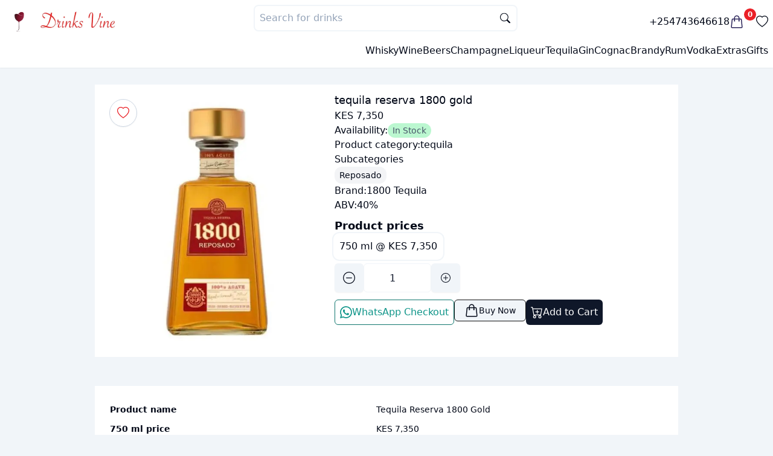

--- FILE ---
content_type: text/html; charset=utf-8
request_url: https://drinksvine.co.ke/product/tequila-reserva-1800-gold
body_size: 25990
content:
<!DOCTYPE html><html lang="en"><head><meta charSet="utf-8"/><meta name="viewport" content="width=device-width, initial-scale=1"/><script type="application/ld+json">{"@context":"https://schema.org/","@type":"Product","name":"tequila reserva 1800 gold 750 ml","image":["https://ik.imagekit.io/drinksvine/products/tequila-reserva-1800.webp"],"url":"https://drinksvine.co.ke/product/tequila-reserva-1800-gold?options=6936f32e189b3b5bf282e894","description":"tequila reserva 1800 gold 750 ml","sku":"6936f32e189b3b5bf282e894","mpn":"6936f32e189b3b5bf282e894","shippingDetails":{"@type":"OfferShippingDetails","shippingRate":{"@type":"MonetaryAmount","value":"0","currency":"KES"},"shippingDestination":{"@type":"DefinedRegion","addressCountry":"KE"},"deliveryTime":{"@type":"ShippingDeliveryTime","handlingTime":{"@type":"QuantitativeValue","minValue":"0","maxValue":"1"},"transitTime":{"@type":"QuantitativeValue","minValue":"0","maxValue":"1"}}},"offers":{"@type":"Offer","priceCurrency":"KES","price":7350,"priceValidUntil":"2026-11-01","availability":"http://schema.org/InStock","url":"https://drinksvine.co.ke/product/tequila-reserva-1800-gold","seller":{"@type":"Organization","name":"Drinksvine","url":"https://drinksvine.co.ke"},"shippingDetails":{"@type":"OfferShippingDetails","shippingRate":{"@type":"MonetaryAmount","value":"0","currency":"KES"},"shippingDestination":{"@type":"DefinedRegion","addressCountry":"KE"},"deliveryTime":{"@type":"ShippingDeliveryTime","handlingTime":{"@type":"QuantitativeValue","minValue":0,"maxValue":1,"unitCode":"DAY"},"transitTime":{"@type":"QuantitativeValue","minValue":0,"maxValue":1,"unitCode":"DAY"}}},"hasMerchantReturnPolicy":{"@type":"MerchantReturnPolicy","applicableCountry":"KE","returnPolicyCategory":"https://schema.org/MerchantReturnFiniteReturnWindow","merchantReturnDays":1,"returnMethod":"https://schema.org/ReturnInStore","returnFees":"https://schema.org/FreeReturn"},"checkoutPageURLTemplate":"https://drinksvine.co.ke/buy-now?url=tequila-reserva-1800-gold&option=6936f32e189b3b5bf282e894"},"brand":{"@type":"Brand","name":"1800 Tequila"},"aggregateRating":{"@type":"AggregateRating","ratingValue":4,"reviewCount":1},"review":{"@type":"Review","reviewRating":{"@type":"Rating","ratingValue":4,"bestRating":"5"},"author":{"@type":"Person","name":"Tony Njambi K"}}}</script><link rel="canonical" href="https://drinksvine.co.ke/product/tequila-reserva-1800-gold"/><title>Tequila reserva 1800 gold &amp; price in Kenya - Best prices, fast delivery</title><meta name="description" content="Tequila reserva 1800 gold - 750 ml prices in Kenya. Order 1800 Tequila  online Nairobi, Best prices, fast home &amp; office deliveries, pay on delivery"/><meta property="image" content="https://ik.imagekit.io/drinksvine/products/tequila-reserva-1800.webp"/><meta property="twitter:image" content="https://ik.imagekit.io/drinksvine/products/tequila-reserva-1800.webp"/><meta property="twitter:card" content="summary_large_image"/><meta property="twitter:creator" content="@drinks_vine"/><meta property="twitter:site" content="drinksvine.co.keundefined"/><meta property="twitter:title" content="Tequila reserva 1800 gold &amp; price in Kenya - Best prices, fast delivery"/><meta property="twitter:description" content="Tequila reserva 1800 gold - 750 ml prices in Kenya. Order 1800 Tequila  online Nairobi, Best prices, fast home &amp; office deliveries, pay on delivery"/><meta property="og:title" content="Tequila reserva 1800 gold &amp; price in Kenya - Best prices, fast delivery"/><meta property="og:description" content="Tequila reserva 1800 gold - 750 ml prices in Kenya. Order 1800 Tequila  online Nairobi, Best prices, fast home &amp; office deliveries, pay on delivery"/><meta property="og:image" content="https://ik.imagekit.io/drinksvine/products/tequila-reserva-1800.webp"/><meta property="og:type" content="website"/><link rel="stylesheet" href="/assets/root-DE0pQ6QS.css"/><script>
          (function() {
            var theme = localStorage.getItem("theme");
            if (theme) {
              document.documentElement.setAttribute("data-theme", theme);
            } else {
			  document.documentElement.setAttribute("data-theme", "light");
			 }
          })();
        </script></head><body class="h-full"><div class="fixed z-50 top-0 left-0 right-0 hidden"><div class="h-0.5 w-full bg-muted overflow-hidden"><div class="animate-progress w-full h-full bg-gradient-to-tr from-red-500 to-pink-500 origin-left-right"></div></div></div><div class="flex gap-2 flex-col justify-between h-full min-h-screen  "><nav class="bg-nav sticky w-full shadow-sm top-0 z-30"><section class="p-2 container mx-auto flex flex-col gap-2"><div class="flex justify-between h-14"><div class="flex items-center gap-4"><a class=" " href="/"><img alt="Drinksvine logo" src="/logo.webp" class=" aspect-square w-12 max-w-12 p-1 object-contain rounded-full"/></a><a href="/"><img class="object-fit max-h-20 py-2  px-1" src="https://ik.imagekit.io/drinksvine/assets/word_logo.webp" alt="Drinks name logo"/></a></div><div class="hidden w-full md:block flex-grow"><form method="get" action="/api/products/search"><div class="w-full sm:w-1/2 mx-auto z-50 relative isolate  "><label class="flex flex-row "><input type="text" placeholder="Search for drinks" autoComplete="off" name="q" class="border-2  bg-card border-muted  placeholder:text-muted-foreground z-30 rounded-lg relative w-full p-2 outline-none text-card-foreground search-box"/><div class="pointer-events-none z-40 transform -translate-y-1/2 right-3 absolute top-1/2  opacity-100 text-sm  "><svg xmlns="http://www.w3.org/2000/svg" style="width:17px" fill="currentColor" class="bi bi-search" viewBox="0 0 16 16"><title>Search icon</title><path d="M11.742 10.344a6.5 6.5 0 1 0-1.397 1.398h-.001c.03.04.062.078.098.115l3.85 3.85a1 1 0 0 0 1.415-1.414l-3.85-3.85a1.007 1.007 0 0 0-.115-.1zM12 6.5a5.5 5.5 0 1 1-11 0 5.5 5.5 0 0 1 11 0z"></path></svg></div></label></div></form></div><div class="flex items-center gap-5"><a class=" font-medium " href="tel:+254743646618"> <!-- -->+254743646618<!-- --> </a><button type="button"><a class="flex" href="/checkout/cart"><span class="relative  flex flex-row text-secondary-1"><svg xmlns="http://www.w3.org/2000/svg" fill="none" viewBox="0 0 24 24" stroke-width="1.5" stroke="currentColor" class="w-6 h-6"><title>Filled basket icon</title><path stroke-linecap="round" stroke-linejoin="round" d="M15.75 10.5V6a3.75 3.75 0 1 0-7.5 0v4.5m11.356-1.993 1.263 12c.07.665-.45 1.243-1.119 1.243H4.25a1.125 1.125 0 0 1-1.12-1.243l1.264-12A1.125 1.125 0 0 1 5.513 7.5h12.974c.576 0 1.059.435 1.119 1.007ZM8.625 10.5a.375.375 0 1 1-.75 0 .375.375 0 0 1 .75 0Zm7.5 0a.375.375 0 1 1-.75 0 .375.375 0 0 1 .75 0Z"></path></svg><span class=" bg-primary-color top-0 right-0 w-5 h-5  inline-flex items-center justify-center text-xs font-bold leading-none text-white transform  -translate-y-1/2 bg-primary rounded-full">0</span></span></a></button><a href="/favorites"><svg xmlns="http://www.w3.org/2000/svg" fill="currentColor" class="w-5 h-5" viewBox="0 0 16 16"><title>Favorite</title><path d="m8 2.748-.717-.737C5.6.281 2.514.878 1.4 3.053c-.523 1.023-.641 2.5.314 4.385.92 1.815 2.834 3.989 6.286 6.357 3.452-2.368 5.365-4.542 6.286-6.357.955-1.886.838-3.362.314-4.385C13.486.878 10.4.28 8.717 2.01zM8 15C-7.333 4.868 3.279-3.04 7.824 1.143q.09.083.176.171a3 3 0 0 1 .176-.17C12.72-3.042 23.333 4.867 8 15"></path></svg></a></div></div><div class="flex items-center gap-2 justify-end py-2"><div class="flex md:hidden w-min "><div class="relative"><div id="" class="hamburger-menu border border-muted bg-card p-2 rounded-sm "><input class="hidden" id="menu__toggle" type="checkbox"/><label class="menu__btn" for="menu__toggle"><span></span></label></div><dialog class="z-40 bg-slate-200/75 text-slate-900"><div class="h-[100dvh] p-3"><div class="flex justify-between mb-3 py-4"><span></span><div class="cursor-pointer py-1"><svg xmlns="http://www.w3.org/2000/svg" fill="currentColor" class="aspect-square w-7 h-7" viewBox="0 0 16 16"><title>&#x27;&#x27;</title><path d="M2.146 2.854a.5.5 0 1 1 .708-.708L8 7.293l5.146-5.147a.5.5 0 0 1 .708.708L8.707 8l5.147 5.146a.5.5 0 0 1-.708.708L8 8.707l-5.146 5.147a.5.5 0 0 1-.708-.708L7.293 8z"></path></svg></div></div><div class="flex flex-row gap-6 items-center"><ul class="flex flex-col gap-6"><a class="font-semibold text-base" href="/whisky"><span> <!-- -->Whisky<!-- --> </span></a><a class="font-semibold text-base" href="/wine"><span> <!-- -->Wine<!-- --> </span></a><a class="font-semibold text-base" href="/beers"><span> <!-- -->Beers<!-- --> </span></a><a class="font-semibold text-base" href="/champagne"><span> <!-- -->Champagne<!-- --> </span></a><a class="font-semibold text-base" href="/liqueur"><span> <!-- -->Liqueur<!-- --> </span></a><a class="font-semibold text-base" href="/tequila"><span> <!-- -->Tequila<!-- --> </span></a><a class="font-semibold text-base" href="/gin"><span> <!-- -->Gin<!-- --> </span></a><a class="font-semibold text-base" href="/cognac"><span> <!-- -->Cognac<!-- --> </span></a><a class="font-semibold text-base" href="/brandy"><span> <!-- -->Brandy<!-- --> </span></a><a class="font-semibold text-base" href="/rum"><span> <!-- -->Rum<!-- --> </span></a><a class="font-semibold text-base" href="/vodka"><span> <!-- -->Vodka<!-- --> </span></a><a class="font-semibold text-base" href="/extras"><span> <!-- -->Extras<!-- --> </span></a><a class="font-semibold text-base" href="/gifts"><span> <!-- -->Gifts<!-- --> </span></a></ul></div></div></dialog></div></div><div class="md:hidden w-full flex-grow"><form method="get" action="/api/products/search"><div class="w-full sm:w-1/2 mx-auto z-50 relative isolate  "><label class="flex flex-row "><input type="text" placeholder="Search for drinks" autoComplete="off" name="q" class="border-2  bg-card border-muted  placeholder:text-muted-foreground z-30 rounded-lg relative w-full p-2 outline-none text-card-foreground search-box"/><div class="pointer-events-none z-40 transform -translate-y-1/2 right-3 absolute top-1/2  opacity-100 text-sm  "><svg xmlns="http://www.w3.org/2000/svg" style="width:17px" fill="currentColor" class="bi bi-search" viewBox="0 0 16 16"><title>Search icon</title><path d="M11.742 10.344a6.5 6.5 0 1 0-1.397 1.398h-.001c.03.04.062.078.098.115l3.85 3.85a1 1 0 0 0 1.415-1.414l-3.85-3.85a1.007 1.007 0 0 0-.115-.1zM12 6.5a5.5 5.5 0 1 1-11 0 5.5 5.5 0 0 1 11 0z"></path></svg></div></label></div></form></div><ul class="hidden md:flex gap-4"><li><a href="/whisky">Whisky</a></li><li><a href="/wine">Wine</a></li><li><a href="/beers">Beers</a></li><li><a href="/champagne">Champagne</a></li><li><a href="/liqueur">Liqueur</a></li><li><a href="/tequila">Tequila</a></li><li><a href="/gin">Gin</a></li><li><a href="/cognac">Cognac</a></li><li><a href="/brandy">Brandy</a></li><li><a href="/rum">Rum</a></li><li><a href="/vodka">Vodka</a></li><li><a href="/extras">Extras</a></li><li><a href="/gifts">Gifts</a></li></ul></div></section></nav><div class="flex  sm:container mx-auto  flex-1  "><main class="h-full w-full p-1 "><div class="page "><div class="hidden" type="button" aria-haspopup="dialog" aria-expanded="false" aria-controls="radix-:Rsl5:" data-state="closed"></div><div class="flex gap-8 flex-col mx-auto w-full sm:w-4/5 my-6"><div class="bg-card flex flex-col md:flex-row gap-6 p-3 mx-auto"><div class="w-full lg:w-2/5 max-h-[460px] sm:max-h-[600px] relative"><button type="button" class="absolute flex items-center justify-center w-min bg-white/50 backdrop-blur-sm shadow-sm p-3 rounded-full  select-none top-3 right-3 lg:left-3 text-primary-color border-px border border-slate-300"><svg xmlns="http://www.w3.org/2000/svg" fill="currentColor" class="w-5 h-5 aspect-square" viewBox="0 0 16 16"><title>Favorite</title><path d="m8 2.748-.717-.737C5.6.281 2.514.878 1.4 3.053c-.523 1.023-.641 2.5.314 4.385.92 1.815 2.834 3.989 6.286 6.357 3.452-2.368 5.365-4.542 6.286-6.357.955-1.886.838-3.362.314-4.385C13.486.878 10.4.28 8.717 2.01zM8 15C-7.333 4.868 3.279-3.04 7.824 1.143q.09.083.176.171a3 3 0 0 1 .176-.17C12.72-3.042 23.333 4.867 8 15"></path></svg></button><img width="400" height="400" src="https://ik.imagekit.io/drinksvine/products/tequila-reserva-1800.webp" alt="tequila reserva 1800 gold" class="w-full mx-auto rounded-md bg-card object-contain sm:object-contain min-h-full"/></div><div class="flex flex-col gap-3 px-2"><h1 class="text-lg font-medium"> <!-- -->tequila reserva 1800 gold<!-- --> </h1><h2> <!-- -->KES 7,350<!-- --> </h2><dl><div class="flex gap-2"><dt>Availability:</dt><dd><span class="rounded-xl text-slate-600 text-sm bg-green-200 px-2 py-1"> <!-- -->In Stock</span></dd></div></dl><div class="flex gap-2"><dt>Product category:</dt><dd><a href="/tequila"> <!-- -->tequila<!-- --> </a></dd></div><dt>Subcategories</dt><dd><ul class="flex flex-row gap-3 text-xl"><li class="inset-0 bg-gray-100 rounded-xl py-1 px-2 capitalize text-sm"> <!-- -->reposado<!-- --> </li></ul></dd><div class=" flex gap-1"><dt>Brand: </dt><dd> <a href="/brand/1800-tequila">1800 Tequila</a> </dd></div><div class="flex gap-2"><dt>ABV:</dt><dd>40<!-- -->%</dd></div><div class="flex flex-col gap-3 my-2"><dt class="font-bold text-lg">Product prices</dt><dd><ul class="flex flex-wrap gap-4 "><li><label class="border-none bg-card text-sm sm:text-base  px-2 py-2 rounded-lg flex items-center gap-3 has-[input:checked]:ring-primary-color whitespace-nowrap select-none  cursor-pointer ring-2 ring-muted ring-offset-2 " for="6936f32e189b3b5bf282e894">750 ml<!-- --> @ <!-- -->KES 7,350<input class="hidden" type="radio" id="6936f32e189b3b5bf282e894" name="628c7e8e88cef015e7a7d884" checked="" value="6936f32e189b3b5bf282e894"/></label></li></ul></dd></div><div><div class="flex flex-row items-center justify-items-stretch gap-1 max-h-18 min-h-10"><button type="button" class="size-12 aspect-square bg-muted shadow-sm rounded-md flex items-center justify-center"><svg xmlns="http://www.w3.org/2000/svg" width="20" height="20" fill="currentColor" class="bi bi-dash-circle" viewBox="0 0 16 16"><title>Decrement icon</title><path d="M8 15A7 7 0 1 1 8 1a7 7 0 0 1 0 14zm0 1A8 8 0 1 0 8 0a8 8 0 0 0 0 16z"></path><path d="M4 8a.5.5 0 0 1 .5-.5h7a.5.5 0 0 1 0 1h-7A.5.5 0 0 1 4 8z"></path></svg></button><input name="quantity" type="number" autoComplete="off" min="1" placeholder="Quantity" class=" p-2 outline-none sm:w-28 text-center text-primary
                                h-full min-h-12 border border-muted bg-transparent   rounded-md
                                w-full
                                
                                " value="1"/><button type="button" class=" size-12 aspect-square bg-muted shadow-sm  rounded-md flex items-center justify-center"><svg xmlns="http://www.w3.org/2000/svg" width="16" height="16" fill="currentColor" class="bi bi-plus-circle" viewBox="0 0 16 16"><title>Increment icon</title><path d="M8 15A7 7 0 1 1 8 1a7 7 0 0 1 0 14zm0 1A8 8 0 1 0 8 0a8 8 0 0 0 0 16z"></path><path d="M8 4a.5.5 0 0 1 .5.5v3h3a.5.5 0 0 1 0 1h-3v3a.5.5 0 0 1-1 0v-3h-3a.5.5 0 0 1 0-1h3v-3A.5.5 0 0 1 8 4z"></path></svg></button></div></div><div class="flex flex-wrap flex-row justify-between gap-6 mt-3 "><button type="button" class=" p-2 justify-center hover:shadow-md trans-btn border border-teal-700 text-teal-600 bg-whatsapp rounded-md outline-none focus:ring-0 flex flex-row items-center gap-3" aria-haspopup="dialog" aria-expanded="false" aria-controls="radix-:R9n3cl5:" data-state="closed"><svg xmlns="http://www.w3.org/2000/svg" fill="currentColor" class="w-5 aspect-square" viewBox="0 0 16 16"><title>Whatsapp icon</title><path d="M13.601 2.326A7.85 7.85 0 0 0 7.994 0C3.627 0 .068 3.558.064 7.926c0 1.399.366 2.76 1.057 3.965L0 16l4.204-1.102a7.9 7.9 0 0 0 3.79.965h.004c4.368 0 7.926-3.558 7.93-7.93A7.9 7.9 0 0 0 13.6 2.326zM7.994 14.521a6.6 6.6 0 0 1-3.356-.92l-.24-.144-2.494.654.666-2.433-.156-.251a6.56 6.56 0 0 1-1.007-3.505c0-3.626 2.957-6.584 6.591-6.584a6.56 6.56 0 0 1 4.66 1.931 6.56 6.56 0 0 1 1.928 4.66c-.004 3.639-2.961 6.592-6.592 6.592m3.615-4.934c-.197-.099-1.17-.578-1.353-.646-.182-.065-.315-.099-.445.099-.133.197-.513.646-.627.775-.114.133-.232.148-.43.05-.197-.1-.836-.308-1.592-.985-.59-.525-.985-1.175-1.103-1.372-.114-.198-.011-.304.088-.403.087-.088.197-.232.296-.346.1-.114.133-.198.198-.33.065-.134.034-.248-.015-.347-.05-.099-.445-1.076-.612-1.47-.16-.389-.323-.335-.445-.34-.114-.007-.247-.007-.38-.007a.73.73 0 0 0-.529.247c-.182.198-.691.677-.691 1.654s.71 1.916.81 2.049c.098.133 1.394 2.132 3.383 2.992.47.205.84.326 1.129.418.475.152.904.129 1.246.08.38-.058 1.171-.48 1.338-.943.164-.464.164-.86.114-.943-.049-.084-.182-.133-.38-.232"></path></svg><span> WhatsApp Checkout </span></button><div class="hidden"> </div><div class="hidden"> </div><button type="button" class="p-2 justify-center flex-1 whitespace-nowrap hover:shadow-md trans-btn bg-primary text-white rounded-md focus:ring-0 flex flex-row items-center gap-3"><svg xmlns="http://www.w3.org/2000/svg" fill="currentColor" class="aspect-square w-5 h-5" viewBox="0 0 16 16"><title>Add to cart</title><path d="M9 5.5a.5.5 0 0 0-1 0V7H6.5a.5.5 0 0 0 0 1H8v1.5a.5.5 0 0 0 1 0V8h1.5a.5.5 0 0 0 0-1H9V5.5z"></path><path d="M.5 1a.5.5 0 0 0 0 1h1.11l.401 1.607 1.498 7.985A.5.5 0 0 0 4 12h1a2 2 0 1 0 0 4 2 2 0 0 0 0-4h7a2 2 0 1 0 0 4 2 2 0 0 0 0-4h1a.5.5 0 0 0 .491-.408l1.5-8A.5.5 0 0 0 14.5 3H2.89l-.405-1.621A.5.5 0 0 0 2 1H.5zm3.915 10L3.102 4h10.796l-1.313 7h-8.17zM6 14a1 1 0 1 1-2 0 1 1 0 0 1 2 0zm7 0a1 1 0 1 1-2 0 1 1 0 0 1 2 0z"></path></svg><span>Add to Cart</span></button></div></div></div><section class="bg-card mt-12 p-4 table-desc"><div class="p-2 text-left overflow-x-auto"><table class="table-auto"><tbody class=""><tr class=" h-8"><th>Product name </th><td class="capitalize"> <!-- -->tequila reserva 1800 gold<!-- --> </td></tr><tr class=" h-8 min-h-[3em] "><th> <!-- -->750 ml<!-- --> price </th><td>KES 7,350</td></tr><tr class="h-8"><th>Product category</th><td class="first-letter:capitalize">tequila</td></tr><tr class="h-8"><th>Alcohol content (ABV) </th><td class="first-letter:capitalize"> <!-- -->40<!-- -->% </td></tr><tr class="h-8"><th>Product rating</th><td> <!-- -->4.0<!-- --> </td></tr><tr class="h-8"><th>Country</th><td> <!-- -->Mexico<!-- --> </td></tr><tr class="h-8"><th>Brand</th><td> <!-- -->1800 Tequila<!-- --> </td></tr><tr class="h-8"><th>Availability</th><td><span>In Stock</span></td></tr><tr class="h-8"><th>Shipment fee</th><td> Free </td></tr></tbody><caption class=" text-gray-400 text-xs rounded-sm first-letter:capitalize my-3">tequila reserva 1800 gold<!-- --> details &amp; price <!-- -->in<!-- --> <!-- -->Kenya</caption></table></div></section><section class="bg-card mt-10 p-4 table-desc"><div class="prose w-full max-w-screen-xl mx-auto"> 
      <h2> Product description </h2>
    <p> 
      Tequila reserva 1800 gold is a Mexican liquor classified as reposado tequila. It has <b>40% ABV</b> (alcohol by volume). 
      It is offered in 750 ml at <b>Drinks Vine</b> online liquor store. We offer you affordable 
      prices and regular offers coupled with free delivery in Nairobi and environs.
     </p>

    <section>
      <h3 class="text-primary-1 first-letter:capitalize" > tequila reserva 1800 gold pricing in Kenya </h3>
      <ol className="list-disc">
           <li className="capitalize"> 750 ml  @  KES 7,350 </li>
      </ol>
    </section>
    
    

    

   <p>
      <h3 class="text-primary-1">Availability</h3>
      This product is currently in stock and you can place your order now. Through our perfected same day delivery system, affordable pricing, and large product collection, we have been rated the best <a href='/tequila'>online tequila store</a> in Nairobi. 
          Ordering tequila online has never been easier; you have two options; do a pre-order or do the regular order. You will receive your products in about 30 minutes. Purchase from one bottle, or cases at wholesale prices.
   </p>
      
    
    <p>
      If you like <i>tequila reserva 1800 gold</i> be sure to take a look at the related items section or check out products like the <a href='/product/don-julio-reposado'>don julio reposado</a>, <a href='/product/la-tilica-reposado'>la tilica reposado </a>, <a href='/product/patron-reposado'>patron reposado</a>, <a href='/product/corralejo-reposado'>Corralejo Reposado</a>.   Explore the entire collection of <a href='/tequila/reposado'>reposado tequila types in kenya </a> and the complete list of <a href='/country/mexico#tequila'> Mexican tequila</a> in our store.
    </p>

     <p>
      Buy tequila reserva 1800 gold online from Drinks Vine at the best price in Kenya. You can order via the shopping cart, WhatsApp, or just give us a call via <b>+254743646618</b>. Orders are delivered in 20 to 45 mins in Nairobi and less than 24 hours in other parts of the country.
     </p>

     <p>
      At <b>Drinks Vine</b> we believe in quality, convenience and offering the best to all our customers; from corporates to individuals and this is why we have been rated as the most preferred <a href='/'>online shopping </a> platform in Nairobi. We want to the <b>online wines and spirits store</b> you can trust, rely on and be assured of consistent quality every time you order tequila and other products. <a href='/'>Dial a drink</a> now and enjoy our amazing same day online delivery services.
     </p>
  </div></section><section class="bg-card mt-12 p-4 mb-2 rounded-sm"><h2 class=" first-letter:capitalize text-2xl font-bold text-card-foreground mb-4 "> <!-- -->tequila reserva 1800 gold<!-- --> reviews<!-- --> </h2><div><div class="rounded-md border border-muted w-min py-2 px-4 justify-center flex flex-col items-center"><div class="flex flex-row mb-2 items-end gap-1 "><span class="text-4xl font-extrabold text-card-foreground"> <!-- -->4.0</span><span class="text-base text-card-foreground font-semibold tracking-wider"> <!-- -->/5<!-- --> </span></div><div><div class="flex flex-row items-center my-1"><span class="m-[2px] text-xl "><svg style="width:28px;color:#FFB74D;transition:all 0.2s;cursor:pointer" xmlns="http://www.w3.org/2000/svg" fill="currentColor" class="bi bi-star-fill" viewBox="0 0 16 16"><title>&#x27;&#x27;</title><path d="M3.612 15.443c-.386.198-.824-.149-.746-.592l.83-4.73L.173 6.765c-.329-.314-.158-.888.283-.95l4.898-.696L7.538.792c.197-.39.73-.39.927 0l2.184 4.327 4.898.696c.441.062.612.636.282.95l-3.522 3.356.83 4.73c.078.443-.36.79-.746.592L8 13.187l-4.389 2.256z"></path></svg></span><span class="m-[2px] text-xl "><svg style="width:28px;color:#FFB74D;transition:all 0.2s;cursor:pointer" xmlns="http://www.w3.org/2000/svg" fill="currentColor" class="bi bi-star-fill" viewBox="0 0 16 16"><title>&#x27;&#x27;</title><path d="M3.612 15.443c-.386.198-.824-.149-.746-.592l.83-4.73L.173 6.765c-.329-.314-.158-.888.283-.95l4.898-.696L7.538.792c.197-.39.73-.39.927 0l2.184 4.327 4.898.696c.441.062.612.636.282.95l-3.522 3.356.83 4.73c.078.443-.36.79-.746.592L8 13.187l-4.389 2.256z"></path></svg></span><span class="m-[2px] text-xl "><svg style="width:28px;color:#FFB74D;transition:all 0.2s;cursor:pointer" xmlns="http://www.w3.org/2000/svg" fill="currentColor" class="bi bi-star-fill" viewBox="0 0 16 16"><title>&#x27;&#x27;</title><path d="M3.612 15.443c-.386.198-.824-.149-.746-.592l.83-4.73L.173 6.765c-.329-.314-.158-.888.283-.95l4.898-.696L7.538.792c.197-.39.73-.39.927 0l2.184 4.327 4.898.696c.441.062.612.636.282.95l-3.522 3.356.83 4.73c.078.443-.36.79-.746.592L8 13.187l-4.389 2.256z"></path></svg></span><span class="m-[2px] text-xl "><svg style="width:28px;color:#FFB74D;transition:all 0.2s;cursor:pointer" xmlns="http://www.w3.org/2000/svg" fill="currentColor" class="bi bi-star-fill" viewBox="0 0 16 16"><title>&#x27;&#x27;</title><path d="M3.612 15.443c-.386.198-.824-.149-.746-.592l.83-4.73L.173 6.765c-.329-.314-.158-.888.283-.95l4.898-.696L7.538.792c.197-.39.73-.39.927 0l2.184 4.327 4.898.696c.441.062.612.636.282.95l-3.522 3.356.83 4.73c.078.443-.36.79-.746.592L8 13.187l-4.389 2.256z"></path></svg></span><span class="m-[2px] text-xl "><svg style="width:28px;color:#616161;transition:all 0.2s;cursor:pointer" xmlns="http://www.w3.org/2000/svg" fill="currentColor" class="bi bi-star-fill" viewBox="0 0 16 16"><title>&#x27;&#x27;</title><path d="M3.612 15.443c-.386.198-.824-.149-.746-.592l.83-4.73L.173 6.765c-.329-.314-.158-.888.283-.95l4.898-.696L7.538.792c.197-.39.73-.39.927 0l2.184 4.327 4.898.696c.441.062.612.636.282.95l-3.522 3.356.83 4.73c.078.443-.36.79-.746.592L8 13.187l-4.389 2.256z"></path></svg></span></div></div></div><div class="bg-card"><div id="680b90c0d90d6c1acbf5cc85" class="flex flex-col gap-3 bg-card rounded-md border border-muted my-6 p-3"><div class="flex flex-row justify-between items-center"><span class="font-semibold">By: <!-- -->Tony Njambi K<!-- --> </span><div class="text-green-600 text-sm font-semibold flex flex-row items-center gap-1"><svg xmlns="http://www.w3.org/2000/svg" fill="none" viewBox="0 0 24 24" stroke-width="1.5" stroke="currentColor" class="w-5 h-5"><title>Star rating</title><path stroke-linecap="round" stroke-linejoin="round" d="M9 12.75L11.25 15 15 9.75M21 12c0 1.268-.63 2.39-1.593 3.068a3.745 3.745 0 01-1.043 3.296 3.745 3.745 0 01-3.296 1.043A3.745 3.745 0 0112 21c-1.268 0-2.39-.63-3.068-1.593a3.746 3.746 0 01-3.296-1.043 3.745 3.745 0 01-1.043-3.296A3.745 3.745 0 013 12c0-1.268.63-2.39 1.593-3.068a3.745 3.745 0 011.043-3.296 3.746 3.746 0 013.296-1.043A3.746 3.746 0 0112 3c1.268 0 2.39.63 3.068 1.593a3.746 3.746 0 013.296 1.043 3.746 3.746 0 011.043 3.296A3.745 3.745 0 0121 12z"></path></svg><span>Verified purchase </span></div></div><div><div class="px-2 py-1 rounded-md border border-gray-100 flex flex-row text-sm items-center gap-1 w-min"><div class="font-semibold text-base"> <!-- -->4<!-- --> </div><div class="flex flex-row items-center my-1"><span class="m-[2px] text-xl "><svg style="width:16px;color:#FFB74D;transition:all 0.2s;cursor:pointer" xmlns="http://www.w3.org/2000/svg" fill="currentColor" class="bi bi-star-fill" viewBox="0 0 16 16"><title>&#x27;&#x27;</title><path d="M3.612 15.443c-.386.198-.824-.149-.746-.592l.83-4.73L.173 6.765c-.329-.314-.158-.888.283-.95l4.898-.696L7.538.792c.197-.39.73-.39.927 0l2.184 4.327 4.898.696c.441.062.612.636.282.95l-3.522 3.356.83 4.73c.078.443-.36.79-.746.592L8 13.187l-4.389 2.256z"></path></svg></span><span class="m-[2px] text-xl "><svg style="width:16px;color:#FFB74D;transition:all 0.2s;cursor:pointer" xmlns="http://www.w3.org/2000/svg" fill="currentColor" class="bi bi-star-fill" viewBox="0 0 16 16"><title>&#x27;&#x27;</title><path d="M3.612 15.443c-.386.198-.824-.149-.746-.592l.83-4.73L.173 6.765c-.329-.314-.158-.888.283-.95l4.898-.696L7.538.792c.197-.39.73-.39.927 0l2.184 4.327 4.898.696c.441.062.612.636.282.95l-3.522 3.356.83 4.73c.078.443-.36.79-.746.592L8 13.187l-4.389 2.256z"></path></svg></span><span class="m-[2px] text-xl "><svg style="width:16px;color:#FFB74D;transition:all 0.2s;cursor:pointer" xmlns="http://www.w3.org/2000/svg" fill="currentColor" class="bi bi-star-fill" viewBox="0 0 16 16"><title>&#x27;&#x27;</title><path d="M3.612 15.443c-.386.198-.824-.149-.746-.592l.83-4.73L.173 6.765c-.329-.314-.158-.888.283-.95l4.898-.696L7.538.792c.197-.39.73-.39.927 0l2.184 4.327 4.898.696c.441.062.612.636.282.95l-3.522 3.356.83 4.73c.078.443-.36.79-.746.592L8 13.187l-4.389 2.256z"></path></svg></span><span class="m-[2px] text-xl "><svg style="width:16px;color:#FFB74D;transition:all 0.2s;cursor:pointer" xmlns="http://www.w3.org/2000/svg" fill="currentColor" class="bi bi-star-fill" viewBox="0 0 16 16"><title>&#x27;&#x27;</title><path d="M3.612 15.443c-.386.198-.824-.149-.746-.592l.83-4.73L.173 6.765c-.329-.314-.158-.888.283-.95l4.898-.696L7.538.792c.197-.39.73-.39.927 0l2.184 4.327 4.898.696c.441.062.612.636.282.95l-3.522 3.356.83 4.73c.078.443-.36.79-.746.592L8 13.187l-4.389 2.256z"></path></svg></span><span class="m-[2px] text-xl "><svg style="width:16px;color:#616161;transition:all 0.2s;cursor:pointer" xmlns="http://www.w3.org/2000/svg" fill="currentColor" class="bi bi-star-fill" viewBox="0 0 16 16"><title>&#x27;&#x27;</title><path d="M3.612 15.443c-.386.198-.824-.149-.746-.592l.83-4.73L.173 6.765c-.329-.314-.158-.888.283-.95l4.898-.696L7.538.792c.197-.39.73-.39.927 0l2.184 4.327 4.898.696c.441.062.612.636.282.95l-3.522 3.356.83 4.73c.078.443-.36.79-.746.592L8 13.187l-4.389 2.256z"></path></svg></span></div></div></div><div class=" mt-4"><div class="prose w-full max-w-screen-xl mx-auto">A nice tequila yes but much better in a cocktail than as an unfinished product</div></div></div></div></div></section><section class="my-12"><h2 class="font-bold my-4 text-2xl text-gray-900">Related products</h2><ul class="grid grid-cols-2 md:grid-cols-3 lg:grid-cols-4 2xl:grid-cols-5 gap-3 gap-y-8"><div class="hidden"> </div><div class="hidden"> </div><li class="bg-card rounded-sm shadow-sm flex flex-col w-full h-fit"><div class=" flex justify-center items-center w-full h-full"><a href="/product/don-julio-reposado"><img src="https://ik.imagekit.io/drinksvine/products/don-julio-reposado.webp" alt="don julio reposado" class=" overflow-hidden object-contain rounded-t-sm" width="500" height="500" loading="lazy"/></a></div><div class="px-1 sm:px-2 overflow-hidden flex flex-col gap-2 py-2 w-full"><div class="flex min-h-4 text-sm  divide-x-2  truncate"><div class="px-1 text-muted-foreground"> <!-- -->750 ml<!-- --> </div></div><div class="flex  capitalize  	"><a class="truncate" title="don julio reposado" href="/product/don-julio-reposado">don julio reposado</a></div><div>KES 8,999</div><div class="flex mt-2 px-1 justify-between min-h-8"><button type="button" class="w-min"><svg xmlns="http://www.w3.org/2000/svg" fill="currentColor" class="aspect-square w-5" viewBox="0 0 16 16"><title>Solid add to cart icon</title><path d="M.5 1a.5.5 0 0 0 0 1h1.11l.401 1.607 1.498 7.985A.5.5 0 0 0 4 12h1a2 2 0 1 0 0 4 2 2 0 0 0 0-4h7a2 2 0 1 0 0 4 2 2 0 0 0 0-4h1a.5.5 0 0 0 .491-.408l1.5-8A.5.5 0 0 0 14.5 3H2.89l-.405-1.621A.5.5 0 0 0 2 1zM6 14a1 1 0 1 1-2 0 1 1 0 0 1 2 0m7 0a1 1 0 1 1-2 0 1 1 0 0 1 2 0M9 5.5V7h1.5a.5.5 0 0 1 0 1H9v1.5a.5.5 0 0 1-1 0V8H6.5a.5.5 0 0 1 0-1H8V5.5a.5.5 0 0 1 1 0"></path></svg></button><button type="button" class="text-primary-color"><svg xmlns="http://www.w3.org/2000/svg" fill="currentColor" class="w-5 aspect-square" viewBox="0 0 16 16"><title>Favorite</title><path d="m8 2.748-.717-.737C5.6.281 2.514.878 1.4 3.053c-.523 1.023-.641 2.5.314 4.385.92 1.815 2.834 3.989 6.286 6.357 3.452-2.368 5.365-4.542 6.286-6.357.955-1.886.838-3.362.314-4.385C13.486.878 10.4.28 8.717 2.01zM8 15C-7.333 4.868 3.279-3.04 7.824 1.143q.09.083.176.171a3 3 0 0 1 .176-.17C12.72-3.042 23.333 4.867 8 15"></path></svg></button><button type="button"><svg xmlns="http://www.w3.org/2000/svg" fill="currentColor" class="w-5 aspect-square" viewBox="0 0 16 16"><title>Whatsapp icon</title><path d="M13.601 2.326A7.85 7.85 0 0 0 7.994 0C3.627 0 .068 3.558.064 7.926c0 1.399.366 2.76 1.057 3.965L0 16l4.204-1.102a7.9 7.9 0 0 0 3.79.965h.004c4.368 0 7.926-3.558 7.93-7.93A7.9 7.9 0 0 0 13.6 2.326zM7.994 14.521a6.6 6.6 0 0 1-3.356-.92l-.24-.144-2.494.654.666-2.433-.156-.251a6.56 6.56 0 0 1-1.007-3.505c0-3.626 2.957-6.584 6.591-6.584a6.56 6.56 0 0 1 4.66 1.931 6.56 6.56 0 0 1 1.928 4.66c-.004 3.639-2.961 6.592-6.592 6.592m3.615-4.934c-.197-.099-1.17-.578-1.353-.646-.182-.065-.315-.099-.445.099-.133.197-.513.646-.627.775-.114.133-.232.148-.43.05-.197-.1-.836-.308-1.592-.985-.59-.525-.985-1.175-1.103-1.372-.114-.198-.011-.304.088-.403.087-.088.197-.232.296-.346.1-.114.133-.198.198-.33.065-.134.034-.248-.015-.347-.05-.099-.445-1.076-.612-1.47-.16-.389-.323-.335-.445-.34-.114-.007-.247-.007-.38-.007a.73.73 0 0 0-.529.247c-.182.198-.691.677-.691 1.654s.71 1.916.81 2.049c.098.133 1.394 2.132 3.383 2.992.47.205.84.326 1.129.418.475.152.904.129 1.246.08.38-.058 1.171-.48 1.338-.943.164-.464.164-.86.114-.943-.049-.084-.182-.133-.38-.232"></path></svg></button></div></div></li><li class="bg-card rounded-sm shadow-sm flex flex-col w-full h-fit"><div class=" flex justify-center items-center w-full h-full"><a href="/product/la-tilica-reposado"><img src="https://ik.imagekit.io/drinksvine/products/la-tilica-reposado.webp" alt="la tilica reposado " class=" overflow-hidden object-contain rounded-t-sm" width="500" height="500" loading="lazy"/></a></div><div class="px-1 sm:px-2 overflow-hidden flex flex-col gap-2 py-2 w-full"><div class="flex min-h-4 text-sm  divide-x-2  truncate"><div class="px-1 text-muted-foreground"> <!-- -->750 ml<!-- --> </div></div><div class="flex  capitalize  	"><a class="truncate" title="la tilica reposado " href="/product/la-tilica-reposado">la tilica reposado </a></div><div>KES 6,900</div><div class="flex mt-2 px-1 justify-between min-h-8"><button type="button" class="w-min"><svg xmlns="http://www.w3.org/2000/svg" fill="currentColor" class="aspect-square w-5" viewBox="0 0 16 16"><title>Solid add to cart icon</title><path d="M.5 1a.5.5 0 0 0 0 1h1.11l.401 1.607 1.498 7.985A.5.5 0 0 0 4 12h1a2 2 0 1 0 0 4 2 2 0 0 0 0-4h7a2 2 0 1 0 0 4 2 2 0 0 0 0-4h1a.5.5 0 0 0 .491-.408l1.5-8A.5.5 0 0 0 14.5 3H2.89l-.405-1.621A.5.5 0 0 0 2 1zM6 14a1 1 0 1 1-2 0 1 1 0 0 1 2 0m7 0a1 1 0 1 1-2 0 1 1 0 0 1 2 0M9 5.5V7h1.5a.5.5 0 0 1 0 1H9v1.5a.5.5 0 0 1-1 0V8H6.5a.5.5 0 0 1 0-1H8V5.5a.5.5 0 0 1 1 0"></path></svg></button><button type="button" class="text-primary-color"><svg xmlns="http://www.w3.org/2000/svg" fill="currentColor" class="w-5 aspect-square" viewBox="0 0 16 16"><title>Favorite</title><path d="m8 2.748-.717-.737C5.6.281 2.514.878 1.4 3.053c-.523 1.023-.641 2.5.314 4.385.92 1.815 2.834 3.989 6.286 6.357 3.452-2.368 5.365-4.542 6.286-6.357.955-1.886.838-3.362.314-4.385C13.486.878 10.4.28 8.717 2.01zM8 15C-7.333 4.868 3.279-3.04 7.824 1.143q.09.083.176.171a3 3 0 0 1 .176-.17C12.72-3.042 23.333 4.867 8 15"></path></svg></button><button type="button"><svg xmlns="http://www.w3.org/2000/svg" fill="currentColor" class="w-5 aspect-square" viewBox="0 0 16 16"><title>Whatsapp icon</title><path d="M13.601 2.326A7.85 7.85 0 0 0 7.994 0C3.627 0 .068 3.558.064 7.926c0 1.399.366 2.76 1.057 3.965L0 16l4.204-1.102a7.9 7.9 0 0 0 3.79.965h.004c4.368 0 7.926-3.558 7.93-7.93A7.9 7.9 0 0 0 13.6 2.326zM7.994 14.521a6.6 6.6 0 0 1-3.356-.92l-.24-.144-2.494.654.666-2.433-.156-.251a6.56 6.56 0 0 1-1.007-3.505c0-3.626 2.957-6.584 6.591-6.584a6.56 6.56 0 0 1 4.66 1.931 6.56 6.56 0 0 1 1.928 4.66c-.004 3.639-2.961 6.592-6.592 6.592m3.615-4.934c-.197-.099-1.17-.578-1.353-.646-.182-.065-.315-.099-.445.099-.133.197-.513.646-.627.775-.114.133-.232.148-.43.05-.197-.1-.836-.308-1.592-.985-.59-.525-.985-1.175-1.103-1.372-.114-.198-.011-.304.088-.403.087-.088.197-.232.296-.346.1-.114.133-.198.198-.33.065-.134.034-.248-.015-.347-.05-.099-.445-1.076-.612-1.47-.16-.389-.323-.335-.445-.34-.114-.007-.247-.007-.38-.007a.73.73 0 0 0-.529.247c-.182.198-.691.677-.691 1.654s.71 1.916.81 2.049c.098.133 1.394 2.132 3.383 2.992.47.205.84.326 1.129.418.475.152.904.129 1.246.08.38-.058 1.171-.48 1.338-.943.164-.464.164-.86.114-.943-.049-.084-.182-.133-.38-.232"></path></svg></button></div></div></li><li class="bg-card rounded-sm shadow-sm flex flex-col w-full h-fit"><div class=" flex justify-center items-center w-full h-full"><a href="/product/patron-reposado"><img src="https://ik.imagekit.io/drinksvine/products/patron-reposado.webp" alt="patron reposado" class=" overflow-hidden object-contain rounded-t-sm" width="500" height="500" loading="lazy"/></a></div><div class="px-1 sm:px-2 overflow-hidden flex flex-col gap-2 py-2 w-full"><div class="flex min-h-4 text-sm  divide-x-2  truncate"><div class="px-1 text-muted-foreground"> <!-- -->750 ml<!-- --> </div></div><div class="flex  capitalize  	"><a class="truncate" title="patron reposado" href="/product/patron-reposado">patron reposado</a></div><div>KES 8,900</div><div class="flex mt-2 px-1 justify-between min-h-8"><button type="button" class="w-min"><svg xmlns="http://www.w3.org/2000/svg" fill="currentColor" class="aspect-square w-5" viewBox="0 0 16 16"><title>Solid add to cart icon</title><path d="M.5 1a.5.5 0 0 0 0 1h1.11l.401 1.607 1.498 7.985A.5.5 0 0 0 4 12h1a2 2 0 1 0 0 4 2 2 0 0 0 0-4h7a2 2 0 1 0 0 4 2 2 0 0 0 0-4h1a.5.5 0 0 0 .491-.408l1.5-8A.5.5 0 0 0 14.5 3H2.89l-.405-1.621A.5.5 0 0 0 2 1zM6 14a1 1 0 1 1-2 0 1 1 0 0 1 2 0m7 0a1 1 0 1 1-2 0 1 1 0 0 1 2 0M9 5.5V7h1.5a.5.5 0 0 1 0 1H9v1.5a.5.5 0 0 1-1 0V8H6.5a.5.5 0 0 1 0-1H8V5.5a.5.5 0 0 1 1 0"></path></svg></button><button type="button" class="text-primary-color"><svg xmlns="http://www.w3.org/2000/svg" fill="currentColor" class="w-5 aspect-square" viewBox="0 0 16 16"><title>Favorite</title><path d="m8 2.748-.717-.737C5.6.281 2.514.878 1.4 3.053c-.523 1.023-.641 2.5.314 4.385.92 1.815 2.834 3.989 6.286 6.357 3.452-2.368 5.365-4.542 6.286-6.357.955-1.886.838-3.362.314-4.385C13.486.878 10.4.28 8.717 2.01zM8 15C-7.333 4.868 3.279-3.04 7.824 1.143q.09.083.176.171a3 3 0 0 1 .176-.17C12.72-3.042 23.333 4.867 8 15"></path></svg></button><button type="button"><svg xmlns="http://www.w3.org/2000/svg" fill="currentColor" class="w-5 aspect-square" viewBox="0 0 16 16"><title>Whatsapp icon</title><path d="M13.601 2.326A7.85 7.85 0 0 0 7.994 0C3.627 0 .068 3.558.064 7.926c0 1.399.366 2.76 1.057 3.965L0 16l4.204-1.102a7.9 7.9 0 0 0 3.79.965h.004c4.368 0 7.926-3.558 7.93-7.93A7.9 7.9 0 0 0 13.6 2.326zM7.994 14.521a6.6 6.6 0 0 1-3.356-.92l-.24-.144-2.494.654.666-2.433-.156-.251a6.56 6.56 0 0 1-1.007-3.505c0-3.626 2.957-6.584 6.591-6.584a6.56 6.56 0 0 1 4.66 1.931 6.56 6.56 0 0 1 1.928 4.66c-.004 3.639-2.961 6.592-6.592 6.592m3.615-4.934c-.197-.099-1.17-.578-1.353-.646-.182-.065-.315-.099-.445.099-.133.197-.513.646-.627.775-.114.133-.232.148-.43.05-.197-.1-.836-.308-1.592-.985-.59-.525-.985-1.175-1.103-1.372-.114-.198-.011-.304.088-.403.087-.088.197-.232.296-.346.1-.114.133-.198.198-.33.065-.134.034-.248-.015-.347-.05-.099-.445-1.076-.612-1.47-.16-.389-.323-.335-.445-.34-.114-.007-.247-.007-.38-.007a.73.73 0 0 0-.529.247c-.182.198-.691.677-.691 1.654s.71 1.916.81 2.049c.098.133 1.394 2.132 3.383 2.992.47.205.84.326 1.129.418.475.152.904.129 1.246.08.38-.058 1.171-.48 1.338-.943.164-.464.164-.86.114-.943-.049-.084-.182-.133-.38-.232"></path></svg></button></div></div></li><li class="bg-card rounded-sm shadow-sm flex flex-col w-full h-fit"><div class=" flex justify-center items-center w-full h-full"><a href="/product/corralejo-reposado"><img src="https://ik.imagekit.io/drinksvine/products/corralejo-reposado.webp" alt="Corralejo Reposado" class=" overflow-hidden object-contain rounded-t-sm" width="500" height="500" loading="lazy"/></a></div><div class="px-1 sm:px-2 overflow-hidden flex flex-col gap-2 py-2 w-full"><div class="flex min-h-4 text-sm  divide-x-2  truncate"><div class="px-1 text-muted-foreground"> <!-- -->1 litre<!-- --> </div><div class="px-1 text-muted-foreground"> <!-- -->750 ml<!-- --> </div></div><div class="flex  capitalize  	"><a class="truncate" title="Corralejo Reposado" href="/product/corralejo-reposado">Corralejo Reposado</a></div><div>KES 5,300 - KES 6,900</div><div class="flex mt-2 px-1 justify-between min-h-8"><button type="button" class="w-min"><svg xmlns="http://www.w3.org/2000/svg" fill="currentColor" class="aspect-square w-5" viewBox="0 0 16 16"><title>Solid add to cart icon</title><path d="M.5 1a.5.5 0 0 0 0 1h1.11l.401 1.607 1.498 7.985A.5.5 0 0 0 4 12h1a2 2 0 1 0 0 4 2 2 0 0 0 0-4h7a2 2 0 1 0 0 4 2 2 0 0 0 0-4h1a.5.5 0 0 0 .491-.408l1.5-8A.5.5 0 0 0 14.5 3H2.89l-.405-1.621A.5.5 0 0 0 2 1zM6 14a1 1 0 1 1-2 0 1 1 0 0 1 2 0m7 0a1 1 0 1 1-2 0 1 1 0 0 1 2 0M9 5.5V7h1.5a.5.5 0 0 1 0 1H9v1.5a.5.5 0 0 1-1 0V8H6.5a.5.5 0 0 1 0-1H8V5.5a.5.5 0 0 1 1 0"></path></svg></button><button type="button" class="text-primary-color"><svg xmlns="http://www.w3.org/2000/svg" fill="currentColor" class="w-5 aspect-square" viewBox="0 0 16 16"><title>Favorite</title><path d="m8 2.748-.717-.737C5.6.281 2.514.878 1.4 3.053c-.523 1.023-.641 2.5.314 4.385.92 1.815 2.834 3.989 6.286 6.357 3.452-2.368 5.365-4.542 6.286-6.357.955-1.886.838-3.362.314-4.385C13.486.878 10.4.28 8.717 2.01zM8 15C-7.333 4.868 3.279-3.04 7.824 1.143q.09.083.176.171a3 3 0 0 1 .176-.17C12.72-3.042 23.333 4.867 8 15"></path></svg></button><button type="button"><svg xmlns="http://www.w3.org/2000/svg" fill="currentColor" class="w-5 aspect-square" viewBox="0 0 16 16"><title>Whatsapp icon</title><path d="M13.601 2.326A7.85 7.85 0 0 0 7.994 0C3.627 0 .068 3.558.064 7.926c0 1.399.366 2.76 1.057 3.965L0 16l4.204-1.102a7.9 7.9 0 0 0 3.79.965h.004c4.368 0 7.926-3.558 7.93-7.93A7.9 7.9 0 0 0 13.6 2.326zM7.994 14.521a6.6 6.6 0 0 1-3.356-.92l-.24-.144-2.494.654.666-2.433-.156-.251a6.56 6.56 0 0 1-1.007-3.505c0-3.626 2.957-6.584 6.591-6.584a6.56 6.56 0 0 1 4.66 1.931 6.56 6.56 0 0 1 1.928 4.66c-.004 3.639-2.961 6.592-6.592 6.592m3.615-4.934c-.197-.099-1.17-.578-1.353-.646-.182-.065-.315-.099-.445.099-.133.197-.513.646-.627.775-.114.133-.232.148-.43.05-.197-.1-.836-.308-1.592-.985-.59-.525-.985-1.175-1.103-1.372-.114-.198-.011-.304.088-.403.087-.088.197-.232.296-.346.1-.114.133-.198.198-.33.065-.134.034-.248-.015-.347-.05-.099-.445-1.076-.612-1.47-.16-.389-.323-.335-.445-.34-.114-.007-.247-.007-.38-.007a.73.73 0 0 0-.529.247c-.182.198-.691.677-.691 1.654s.71 1.916.81 2.049c.098.133 1.394 2.132 3.383 2.992.47.205.84.326 1.129.418.475.152.904.129 1.246.08.38-.058 1.171-.48 1.338-.943.164-.464.164-.86.114-.943-.049-.084-.182-.133-.38-.232"></path></svg></button></div></div></li></ul></section></div></div></main></div><footer class="text-white dark:text-white bg-slate-800 "><div class="container w-full mx-auto flex flex-col"><div class="grid grid-cols-1 sm:grid-cols-3 gap-10 py-4"><div class="flex flex-col gap-3 px-3 items-center justify-center  h-min"><div><img src="/logo.webp" alt="Drinksvine logo" class="rounded-full aspect-square w-14 bg-slate-700 p-[3px]"/></div><h2 class="font-semibold text-xl text-primary-1">Drinks Vine</h2><p class="text-sm text-center text-slate-300">Online liquor shop in Nairobi with premium wines, spirits, and beers. Same day delivery in Nairobi and next day delivery in other parts.</p><div class="flex flex-row space-x-6 mt-5"><div><a href="https://www.instagram.com/drinksvine/" target="_blank" rel="noreferrer"><svg xmlns="http://www.w3.org/2000/svg" width="16" height="16" fill="currentColor" class="bi bi-instagram" viewBox="0 0 16 16"><title>Instagram link</title><path d="M8 0C5.829 0 5.556.01 4.703.048 3.85.088 3.269.222 2.76.42a3.917 3.917 0 0 0-1.417.923A3.927 3.927 0 0 0 .42 2.76C.222 3.268.087 3.85.048 4.7.01 5.555 0 5.827 0 8.001c0 2.172.01 2.444.048 3.297.04.852.174 1.433.372 1.942.205.526.478.972.923 1.417.444.445.89.719 1.416.923.51.198 1.09.333 1.942.372C5.555 15.99 5.827 16 8 16s2.444-.01 3.298-.048c.851-.04 1.434-.174 1.943-.372a3.916 3.916 0 0 0 1.416-.923c.445-.445.718-.891.923-1.417.197-.509.332-1.09.372-1.942C15.99 10.445 16 10.173 16 8s-.01-2.445-.048-3.299c-.04-.851-.175-1.433-.372-1.941a3.926 3.926 0 0 0-.923-1.417A3.911 3.911 0 0 0 13.24.42c-.51-.198-1.092-.333-1.943-.372C10.443.01 10.172 0 7.998 0h.003zm-.717 1.442h.718c2.136 0 2.389.007 3.232.046.78.035 1.204.166 1.486.275.373.145.64.319.92.599.28.28.453.546.598.92.11.281.24.705.275 1.485.039.843.047 1.096.047 3.231s-.008 2.389-.047 3.232c-.035.78-.166 1.203-.275 1.485a2.47 2.47 0 0 1-.599.919c-.28.28-.546.453-.92.598-.28.11-.704.24-1.485.276-.843.038-1.096.047-3.232.047s-2.39-.009-3.233-.047c-.78-.036-1.203-.166-1.485-.276a2.478 2.478 0 0 1-.92-.598 2.48 2.48 0 0 1-.6-.92c-.109-.281-.24-.705-.275-1.485-.038-.843-.046-1.096-.046-3.233 0-2.136.008-2.388.046-3.231.036-.78.166-1.204.276-1.486.145-.373.319-.64.599-.92.28-.28.546-.453.92-.598.282-.11.705-.24 1.485-.276.738-.034 1.024-.044 2.515-.045v.002zm4.988 1.328a.96.96 0 1 0 0 1.92.96.96 0 0 0 0-1.92zm-4.27 1.122a4.109 4.109 0 1 0 0 8.217 4.109 4.109 0 0 0 0-8.217zm0 1.441a2.667 2.667 0 1 1 0 5.334 2.667 2.667 0 0 1 0-5.334z"></path></svg></a></div><div><a href="https://web.facebook.com/drinksvine/" target="_blank" rel="noreferrer"><svg xmlns="http://www.w3.org/2000/svg" width="16" height="16" fill="currentColor" class="bi bi-facebook" viewBox="0 0 16 16"><title>Facebook link</title><path d="M16 8.049c0-4.446-3.582-8.05-8-8.05C3.58 0-.002 3.603-.002 8.05c0 4.017 2.926 7.347 6.75 7.951v-5.625h-2.03V8.05H6.75V6.275c0-2.017 1.195-3.131 3.022-3.131.876 0 1.791.157 1.791.157v1.98h-1.009c-.993 0-1.303.621-1.303 1.258v1.51h2.218l-.354 2.326H9.25V16c3.824-.604 6.75-3.934 6.75-7.951z"></path></svg></a></div><div><a href="https://twitter.com/drinks_vine" target="_blank" rel="noreferrer"><svg xmlns="http://www.w3.org/2000/svg" width="16" height="16" fill="currentColor" class="bi bi-twitter" viewBox="0 0 16 16"><title>Twitter link</title><path d="M5.026 15c6.038 0 9.341-5.003 9.341-9.334 0-.14 0-.282-.006-.422A6.685 6.685 0 0 0 16 3.542a6.658 6.658 0 0 1-1.889.518 3.301 3.301 0 0 0 1.447-1.817 6.533 6.533 0 0 1-2.087.793A3.286 3.286 0 0 0 7.875 6.03a9.325 9.325 0 0 1-6.767-3.429 3.289 3.289 0 0 0 1.018 4.382A3.323 3.323 0 0 1 .64 6.575v.045a3.288 3.288 0 0 0 2.632 3.218 3.203 3.203 0 0 1-.865.115 3.23 3.23 0 0 1-.614-.057 3.283 3.283 0 0 0 3.067 2.277A6.588 6.588 0 0 1 .78 13.58a6.32 6.32 0 0 1-.78-.045A9.344 9.344 0 0 0 5.026 15z"></path></svg></a></div><div><a href="#"><svg xmlns="http://www.w3.org/2000/svg" width="16" height="16" fill="currentColor" class="bi bi-tiktok" viewBox="0 0 16 16"><title>Tiktok</title><path d="M9 0h1.98c.144.715.54 1.617 1.235 2.512C12.895 3.389 13.797 4 15 4v2c-1.753 0-3.07-.814-4-1.829V11a5 5 0 1 1-5-5v2a3 3 0 1 0 3 3z"></path></svg></a></div></div><div class="flex flex-col  mt-8 gap-6 divide-y divide-slate-600  w-full"><div class="flex flex-col justify-center items-center gap-1"><span class="font-bold">Call / WhatsApp</span><a href="tel:+254743646618">+254743646618</a></div><div class="flex flex-col justify-center items-center py-3"><span class="font-bold">Email </span><a href="mailto:%64%72in%6Bs%76i%6E%65@gmail.c%6Fm">drinksvine@gmail.com</a></div><div class="flex flex-col justify-center items-center py-3"><span class="font-bold">Location </span><span>Utalii St</span></div></div></div><section class="text-slate-100 text-sm"><h4 class="text-xl font-bold tracking-wide mb-3 text-primary-500">Payment methods</h4><div class="flex flex-row flex-wrap gap-2 p-2"><img loading="lazy" class="w-14 object-cover rounded-sm" width="14px" height="9px" src="/icons/mpesa.webp" alt="Mpesa payment method"/><img loading="lazy" class="w-14 object-cover rounded-sm" width="14px" height="9px" src="/icons/cash.webp" alt="Cash payment method"/><img loading="lazy" class="w-14 object-cover rounded-sm" width="14px" height="9px" src="/icons/visa.webp" alt="Visa payment method"/><img loading="lazy" class="w-14 object-cover rounded-sm" width="14px" height="9px" src="/icons/mastercard.webp" alt="Mastercard payment method"/><img loading="lazy" class="w-14 object-cover rounded-sm" width="14px" height="9px" src="/icons/paypal.webp" alt="paypal payment method"/></div><div><h4 class="text-lg font-medium tracking-wide my-3 mb-2">How to pay</h4><ul class="p-2 list-disc text-base list-inside"><li> Pay on delivery</li><li> Pay on order (For gifts) </li></ul><div class="p-2"><h4 class="text-lg font-medium tracking-wide my-3 mb-1"> Safaricom Pay bill</h4><div class="flex flex-col gap-2 border border-gray-800 rounded-lg p-3"><span class="flex flex-col  text-xl"><span>Business Number:</span><span>247247</span></span><span class="text-xl tracking-wider  underline-offset-2 flex flex-col "><span>Account number:</span><span class="text-green-400">548838</span> </span></div></div><p class="p-2 pb-0 mt-3 text-sm">We also accept <b> USD</b> as a means of payment.</p><p class="p-2 text-sm">Payments are made on delivery unless the cost is above Ksh 100,000 where a commitment fee is requested.</p></div></section><div class="flex-1"><h4 class="text-xl font-bold tracking-wide mb-2 text-primary-500">Quick links</h4><div class="flex flex-row justify-between p-2"><div class="flex flex-col flex-1 gap-2"><div class="leading-7"><a href="/deliveries"> <!-- -->How it works<!-- --> </a></div><div class="leading-7"><a href="/about-us"> <!-- -->About<!-- --> </a></div><div class="leading-7"><a href="/contact-us"> <!-- -->Contact us<!-- --> </a></div><div class="leading-7"><a href="/faqs"> <!-- -->FAQ<!-- --> </a></div><div class="leading-7"><a href="/corporate-purchase"> <!-- -->Corporate Purchase<!-- --> </a></div><div class="leading-7"><a href="/terms-and-conditions"> <!-- -->Terms &amp; conditions<!-- --> </a></div><div class="leading-7"><a href="/delivery-policy"> <!-- -->Delivery policy<!-- --> </a></div><div class="leading-7"><a href="/return-policy"> <!-- -->Return policy<!-- --> </a></div><div class="leading-7"><a href="/privacy-policy"> <!-- -->Privacy policy<!-- --> </a></div></div><div class="flex flex-col flex-1 gap-2"><div class="leading-7"><a href="/blog"> <!-- -->Blog<!-- --> </a></div><div class="leading-7"><a href="/shopping-guide"> <!-- -->Shopping guide<!-- --> </a></div><div class="leading-7"><a href="/expensive-liquors"> <!-- -->Most expensive alcohol<!-- --> </a></div><div class="leading-7"><a href="/delivery-locations"> <!-- -->Delivery locations<!-- --> </a></div><div class="leading-7"><a href="/featured"> <!-- -->Featured products<!-- --> </a></div><div class="leading-7"><a href="/offers"> <!-- -->Offers<!-- --> </a></div><div class="leading-7"><a href="/country"> <!-- -->Shop by country<!-- --> </a></div><div class="leading-7"><a href="/brands"> <!-- -->Shop by brand<!-- --> </a></div><div class="leading-7"><a href="/pricelist"> <!-- -->Price list<!-- --> </a></div></div></div></div></div><div class="flex justify-between border-t border-slate-600 pt-4 pb-2 mt-8 mb-2"><div class="flex gap-3"><div class="flex items-center gap-2 text-xs text-slate-200">Copyright<span><svg xmlns="http://www.w3.org/2000/svg" width="16" height="16" fill="currentColor" class="w-3 h-3" viewBox="0 0 16 16"><title>copyright icon</title><path d="M1 8a7 7 0 1 0 14 0A7 7 0 0 0 1 8Zm15 0A8 8 0 1 1 0 8a8 8 0 0 1 16 0ZM8.146 4.992c-1.212 0-1.927.92-1.927 2.502v1.06c0 1.571.703 2.462 1.927 2.462.979 0 1.641-.586 1.729-1.418h1.295v.093c-.1 1.448-1.354 2.467-3.03 2.467-2.091 0-3.269-1.336-3.269-3.603V7.482c0-2.261 1.201-3.638 3.27-3.638 1.681 0 2.935 1.054 3.029 2.572v.088H9.875c-.088-.879-.768-1.512-1.729-1.512Z"></path></svg></span><span> <!-- -->2026<!-- --> </span><span> <!-- -->Drinksvine</span></div></div><button class="inline-flex items-center justify-center whitespace-nowrap text-sm font-medium transition-colors focus-visible:outline-none focus-visible:ring-1 focus-visible:ring-ring disabled:pointer-events-none disabled:opacity-50 hover:bg-accent hover:text-accent-foreground w-6 h-6 rounded-full border" type="button" id="radix-:Rl55:" aria-haspopup="menu" aria-expanded="false" data-state="closed"><span class="sr-only">Theme selector</span></button></div></div></footer></div><script>((STORAGE_KEY, restoreKey) => {
    if (!window.history.state || !window.history.state.key) {
      let key = Math.random().toString(32).slice(2);
      window.history.replaceState({
        key
      }, "");
    }
    try {
      let positions = JSON.parse(sessionStorage.getItem(STORAGE_KEY) || "{}");
      let storedY = positions[restoreKey || window.history.state.key];
      if (typeof storedY === "number") {
        window.scrollTo(0, storedY);
      }
    } catch (error) {
      console.error(error);
      sessionStorage.removeItem(STORAGE_KEY);
    }
  })("positions", null)</script><link rel="modulepreload" href="/assets/manifest-2f0a04fd.js"/><link rel="modulepreload" href="/assets/entry.client-BGV3y-bA.js"/><link rel="modulepreload" href="/assets/jsx-runtime-BgQc5Su6.js"/><link rel="modulepreload" href="/assets/components-BCallRfM.js"/><link rel="modulepreload" href="/assets/index-v_sqGNwK.js"/><link rel="modulepreload" href="/assets/styles-7bPorvLa.js"/><link rel="modulepreload" href="/assets/theme-switcher-Bao5PTo_.js"/><link rel="modulepreload" href="/assets/root-AxFIvHZv.js"/><link rel="modulepreload" href="/assets/index-BgkIxSi3.js"/><link rel="modulepreload" href="/assets/index-VYIPb4DG.js"/><link rel="modulepreload" href="/assets/useCart-BjDVvyBd.js"/><link rel="modulepreload" href="/assets/data-C3K5rA0g.js"/><link rel="modulepreload" href="/assets/react-icons.esm-DJhteGDQ.js"/><link rel="modulepreload" href="/assets/HeartOutline-DhwU6fG0.js"/><link rel="modulepreload" href="/assets/button-CoAuzmRG.js"/><link rel="modulepreload" href="/assets/index-GecE9qY6.js"/><link rel="modulepreload" href="/assets/FilledBasketIcon-0XMylKKt.js"/><link rel="modulepreload" href="/assets/methods-BX6bb4GF.js"/><link rel="modulepreload" href="/assets/LoaderIcon-B9CQT4aX.js"/><link rel="modulepreload" href="/assets/_layout-BOOq9xx2.js"/><link rel="modulepreload" href="/assets/Whatsapp-Cd6FMFZG.js"/><link rel="modulepreload" href="/assets/Img-yXe8s8T8.js"/><link rel="modulepreload" href="/assets/label-CP7zqSbd.js"/><link rel="modulepreload" href="/assets/ProductList-Do_gAvmw.js"/><link rel="modulepreload" href="/assets/index.esm-C9BPXhiC.js"/><link rel="modulepreload" href="/assets/seo.methods-CuSVROWn.js"/><link rel="modulepreload" href="/assets/_idex-CDH7dS63.js"/><script>window.__remixContext = {"url":"/product/tequila-reserva-1800-gold","basename":"/","future":{"v3_fetcherPersist":true,"v3_relativeSplatPath":true,"v3_throwAbortReason":true,"unstable_singleFetch":false},"isSpaMode":false,"state":{"loaderData":{"root":{"shouldIndex":true},"routes/_web+/_layout":{"menu":[{"id":"66c727818db9386a8419f499","createdAt":"2024-08-22T11:56:49.618Z","updatedAt":"2024-08-22T11:56:49.618Z","title":"Whisky","image":null,"url":"/whisky","description":"","priority":15,"isActive":true,"section":"TOP_NAV"},{"id":"66c7279a8db9386a8419f49a","createdAt":"2024-08-22T11:57:14.995Z","updatedAt":"2024-08-22T11:57:14.995Z","title":"Wine","image":null,"url":"/wine","description":"","priority":14,"isActive":true,"section":"TOP_NAV"},{"id":"66c728168db9386a8419f4a0","createdAt":"2024-08-22T11:59:18.381Z","updatedAt":"2024-08-22T11:59:18.381Z","title":"Beers","image":null,"url":"/beers","description":"","priority":14,"isActive":true,"section":"TOP_NAV"},{"id":"66c727af8db9386a8419f49b","createdAt":"2024-08-22T11:57:35.646Z","updatedAt":"2024-08-22T11:57:35.646Z","title":"Champagne","image":null,"url":"/champagne","description":"","priority":13,"isActive":true,"section":"TOP_NAV"},{"id":"66c727c58db9386a8419f49c","createdAt":"2024-08-22T11:57:57.111Z","updatedAt":"2024-08-22T11:57:57.111Z","title":"Liqueur","image":null,"url":"/liqueur","description":"","priority":12,"isActive":true,"section":"TOP_NAV"},{"id":"66c727dc8db9386a8419f49d","createdAt":"2024-08-22T11:58:20.461Z","updatedAt":"2024-08-22T11:58:20.461Z","title":"Tequila","image":null,"url":"/tequila","description":"","priority":11,"isActive":true,"section":"TOP_NAV"},{"id":"66c727ec8db9386a8419f49e","createdAt":"2024-08-22T11:58:36.184Z","updatedAt":"2024-08-22T11:58:36.184Z","title":"Gin","image":null,"url":"/gin","description":"","priority":10,"isActive":true,"section":"TOP_NAV"},{"id":"66c727ff8db9386a8419f49f","createdAt":"2024-08-22T11:58:55.981Z","updatedAt":"2024-08-22T11:58:55.981Z","title":"Cognac","image":null,"url":"/cognac","description":"","priority":9,"isActive":true,"section":"TOP_NAV"},{"id":"66c7282f8db9386a8419f4a1","createdAt":"2024-08-22T11:59:43.533Z","updatedAt":"2024-08-22T11:59:43.533Z","title":"Brandy","image":null,"url":"/brandy","description":"","priority":8,"isActive":true,"section":"TOP_NAV"},{"id":"66c728428db9386a8419f4a2","createdAt":"2024-08-22T12:00:02.910Z","updatedAt":"2024-08-22T12:00:02.910Z","title":"Rum","image":null,"url":"/rum","description":"","priority":8,"isActive":true,"section":"TOP_NAV"},{"id":"66c728598db9386a8419f4a3","createdAt":"2024-08-22T12:00:25.838Z","updatedAt":"2024-08-22T12:00:25.838Z","title":"Vodka","image":null,"url":"/vodka","description":"","priority":8,"isActive":true,"section":"TOP_NAV"},{"id":"66c7287f8db9386a8419f4a5","createdAt":"2024-08-22T12:01:03.968Z","updatedAt":"2024-08-22T12:01:03.968Z","title":"Extras","image":null,"url":"/extras","description":"","priority":5,"isActive":true,"section":"TOP_NAV"},{"id":"66c7288f8db9386a8419f4a6","createdAt":"2024-08-22T12:01:19.405Z","updatedAt":"2024-08-22T12:01:19.405Z","title":"Gifts","image":null,"url":"/gifts","description":"","priority":4,"isActive":true,"section":"TOP_NAV"},{"id":"66c7286c8db9386a8419f4a4","createdAt":"2024-08-22T12:00:44.260Z","updatedAt":"2025-05-29T12:35:38.022Z","title":"Vape","image":null,"url":"/vape","description":"","priority":-1,"isActive":true,"section":"INFO_LINK"}],"cart":[]},"routes/_web+/product.$url/_idex":{"product":{"reviews":[{"rating":4,"id":"680b90c0d90d6c1acbf5cc85","comment":"A nice tequila yes but much better in a cocktail than as an unfinished product","name":"Tony Njambi K"}],"category":{"name":"tequila","id":"628c7b831ed55cff4f373531","url":"tequila"},"subcategory":[{"name":"reposado","url":"reposado","id":"628c7b841ed55cff4f373548"}],"productType":null,"brand":{"name":"1800 Tequila","url":"1800-tequila","id":"5f60809973150050a14d2cfe"},"country":{"name":"Mexico","url":"mexico","id":"62e8d793e4c55ef96635aa9e","adjective":"Mexican"},"mergedTo":null,"typeId":null,"name":"tequila reserva 1800 gold","url":"tequila-reserva-1800-gold","id":"628c7e8e88cef015e7a7d884","mainImage":"tequila-reserva-1800.webp","variants":[{"id":"6936f32e189b3b5bf282e894","title":"750 ml","image":null,"inStock":true,"priceEffect":true,"price":7350,"offerPrice":0,"category":null,"discount":null,"variantId":null}],"abv":40,"availability":true,"price":0,"subcategories":["628c7b841ed55cff4f373548"],"offerBundle":null,"categoryId":"628c7b831ed55cff4f373531","images":[],"views":659,"description":"","flavors":[],"flavor":"","imageHash":null,"video":""},"activeImage":"https://ik.imagekit.io/drinksvine/products/tequila-reserva-1800.webp","averageRating":{"rating":4,"reviewCount":1},"relatedProducts":[{"name":"don julio reposado","url":"don-julio-reposado","id":"628c7e8e88cef015e7a7d798","mainImage":"don-julio-reposado.webp","price":0,"offerPrice":0,"variants":[{"id":"66e5904e24af2344146dd500","title":"750 ml","image":null,"inStock":true,"priceEffect":true,"price":8999,"offerPrice":0,"category":null,"discount":null,"variantId":null}],"abv":38,"availability":true,"reviews":[{"rating":5}]},{"name":"la tilica reposado ","url":"la-tilica-reposado","id":"628c7e8e88cef015e7a7d9b6","mainImage":"la-tilica-reposado.webp","price":0,"offerPrice":0,"variants":[{"id":"653b9d35b1a4ae6472b49793","title":"750 ml","image":null,"inStock":true,"priceEffect":true,"price":6900,"offerPrice":0,"category":null,"discount":0,"variantId":null}],"abv":40,"availability":true,"reviews":[{"rating":5}]},{"name":"patron reposado","url":"patron-reposado","id":"628c7e8e88cef015e7a7d676","mainImage":"patron-reposado.webp","price":0,"offerPrice":0,"variants":[{"id":"66cdd6c96c26fc6d47170204","title":"750 ml","image":null,"inStock":true,"priceEffect":true,"price":8900,"offerPrice":0,"category":null,"discount":null,"variantId":null}],"abv":40,"availability":true,"reviews":[{"rating":5}]},{"name":"Corralejo Reposado","url":"corralejo-reposado","id":"628c7e8e88cef015e7a7d824","mainImage":"corralejo-reposado.webp","price":0,"offerPrice":0,"variants":[{"id":"691c6186b43d0b66a80236e3","title":"1 litre","image":null,"inStock":true,"priceEffect":true,"price":6900,"offerPrice":0,"category":null,"discount":null,"variantId":null},{"id":"691c6186b43d0b66a80236e4","title":"750 ml","image":null,"inStock":true,"priceEffect":true,"price":5300,"offerPrice":0,"category":null,"discount":null,"variantId":null}],"abv":38,"availability":true,"reviews":[{"rating":2}]}],"hasNicotineWarning":false,"content":" \n      \u003ch2\u003e Product description \u003c/h2\u003e\n    \u003cp\u003e \n      Tequila reserva 1800 gold is a Mexican liquor classified as reposado tequila. It has \u003cb\u003e40% ABV\u003c/b\u003e (alcohol by volume). \n      It is offered in 750 ml at \u003cb\u003eDrinks Vine\u003c/b\u003e online liquor store. We offer you affordable \n      prices and regular offers coupled with free delivery in Nairobi and environs.\n     \u003c/p\u003e\n\n    \u003csection\u003e\n      \u003ch3 class=\"text-primary-1 first-letter:capitalize\" \u003e tequila reserva 1800 gold pricing in Kenya \u003c/h3\u003e\n      \u003col className=\"list-disc\"\u003e\n           \u003cli className=\"capitalize\"\u003e 750 ml  @  KES 7,350 \u003c/li\u003e\n      \u003c/ol\u003e\n    \u003c/section\u003e\n    \n    \n\n    \n\n   \u003cp\u003e\n      \u003ch3 class=\"text-primary-1\"\u003eAvailability\u003c/h3\u003e\n      This product is currently in stock and you can place your order now. Through our perfected same day delivery system, affordable pricing, and large product collection, we have been rated the best \u003ca href='/tequila'\u003eonline tequila store\u003c/a\u003e in Nairobi. \n          Ordering tequila online has never been easier; you have two options; do a pre-order or do the regular order. You will receive your products in about 30 minutes. Purchase from one bottle, or cases at wholesale prices.\n   \u003c/p\u003e\n      \n    \n    \u003cp\u003e\n      If you like \u003ci\u003etequila reserva 1800 gold\u003c/i\u003e be sure to take a look at the related items section or check out products like the \u003ca href='/product/don-julio-reposado'\u003edon julio reposado\u003c/a\u003e, \u003ca href='/product/la-tilica-reposado'\u003ela tilica reposado \u003c/a\u003e, \u003ca href='/product/patron-reposado'\u003epatron reposado\u003c/a\u003e, \u003ca href='/product/corralejo-reposado'\u003eCorralejo Reposado\u003c/a\u003e.   Explore the entire collection of \u003ca href='/tequila/reposado'\u003ereposado tequila types in kenya \u003c/a\u003e and the complete list of \u003ca href='/country/mexico#tequila'\u003e Mexican tequila\u003c/a\u003e in our store.\n    \u003c/p\u003e\n\n     \u003cp\u003e\n      Buy tequila reserva 1800 gold online from Drinks Vine at the best price in Kenya. You can order via the shopping cart, WhatsApp, or just give us a call via \u003cb\u003e+254743646618\u003c/b\u003e. Orders are delivered in 20 to 45 mins in Nairobi and less than 24 hours in other parts of the country.\n     \u003c/p\u003e\n\n     \u003cp\u003e\n      At \u003cb\u003eDrinks Vine\u003c/b\u003e we believe in quality, convenience and offering the best to all our customers; from corporates to individuals and this is why we have been rated as the most preferred \u003ca href='/'\u003eonline shopping \u003c/a\u003e platform in Nairobi. We want to the \u003cb\u003eonline wines and spirits store\u003c/b\u003e you can trust, rely on and be assured of consistent quality every time you order tequila and other products. \u003ca href='/'\u003eDial a drink\u003c/a\u003e now and enjoy our amazing same day online delivery services.\n     \u003c/p\u003e\n  "}},"actionData":null,"errors":null}};__remixContext.p = function(v,e,p,x) {
  if (typeof e !== 'undefined') {
    x=new Error("Unexpected Server Error");
    x.stack=undefined;
    p=Promise.reject(x);
  } else {
    p=Promise.resolve(v);
  }
  return p;
};
__remixContext.n = function(i,k) {
  __remixContext.t = __remixContext.t || {};
  __remixContext.t[i] = __remixContext.t[i] || {};
  let p = new Promise((r, e) => {__remixContext.t[i][k] = {r:(v)=>{r(v);},e:(v)=>{e(v);}};});
setTimeout(() => {if(typeof p._error !== "undefined" || typeof p._data !== "undefined"){return;} __remixContext.t[i][k].e(new Error("Server timeout."))}, 5000);
  return p;
};
__remixContext.r = function(i,k,v,e,p,x) {
  p = __remixContext.t[i][k];
  if (typeof e !== 'undefined') {
    x=new Error("Unexpected Server Error");
    x.stack=undefined;
    p.e(x);
  } else {
    p.r(v);
  }
};Object.assign(__remixContext.state.loaderData["routes/_web+/product.$url/_idex"], {});</script><script type="module" async="">import "/assets/manifest-2f0a04fd.js";
import * as route0 from "/assets/root-AxFIvHZv.js";
import * as route1 from "/assets/_layout-BOOq9xx2.js";
import * as route2 from "/assets/_idex-CDH7dS63.js";
window.__remixRouteModules = {"root":route0,"routes/_web+/_layout":route1,"routes/_web+/product.$url/_idex":route2};

import("/assets/entry.client-BGV3y-bA.js");</script></body></html>

--- FILE ---
content_type: application/javascript; charset=UTF-8
request_url: https://drinksvine.co.ke/assets/entry.client-BGV3y-bA.js
body_size: 3782
content:
import{r as n,j as F}from"./jsx-runtime-BgQc5Su6.js";import{i as Y,h as W,S as q,E as C,m as $,n as V,p as O,d as G,o as J,q as K,r as Q,s as Z,t as ee,v as te,w as re,x as oe,z as ne,A as ie,B as ae,C as le,D as se,G as de,R as ue,H as ce,I as me}from"./components-BCallRfM.js";/**
 * @remix-run/react v2.9.2
 *
 * Copyright (c) Remix Software Inc.
 *
 * This source code is licensed under the MIT license found in the
 * LICENSE.md file in the root directory of this source tree.
 *
 * @license MIT
 */class fe extends n.Component{constructor(t){super(t),this.state={error:t.error||null,location:t.location}}static getDerivedStateFromError(t){return{error:t}}static getDerivedStateFromProps(t,r){return r.location!==t.location?{error:t.error||null,location:t.location}:{error:t.error||r.error,location:r.location}}render(){return this.state.error?n.createElement(T,{error:this.state.error}):this.props.children}}function T({error:e}){console.error(e);let t=n.createElement("script",{dangerouslySetInnerHTML:{__html:`
        console.log(
          "💿 Hey developer 👋. You can provide a way better UX than this when your app throws errors. Check out https://remix.run/guides/errors for more information."
        );
      `}});if(Y(e))return n.createElement(B,{title:"Unhandled Thrown Response!"},n.createElement("h1",{style:{fontSize:"24px"}},e.status," ",e.statusText),t);let r;if(e instanceof Error)r=e;else{let i=e==null?"Unknown Error":typeof e=="object"&&"toString"in e?e.toString():JSON.stringify(e);r=new Error(i)}return n.createElement(B,{title:"Application Error!"},n.createElement("h1",{style:{fontSize:"24px"}},"Application Error"),n.createElement("pre",{style:{padding:"2rem",background:"hsla(10, 50%, 50%, 0.1)",color:"red",overflow:"auto"}},r.stack),t)}function B({title:e,renderScripts:t,children:r}){var i;let{routeModules:o}=W();return(i=o.root)!==null&&i!==void 0&&i.Layout?r:n.createElement("html",{lang:"en"},n.createElement("head",null,n.createElement("meta",{charSet:"utf-8"}),n.createElement("meta",{name:"viewport",content:"width=device-width,initial-scale=1,viewport-fit=cover"}),n.createElement("title",null,e)),n.createElement("body",null,n.createElement("main",{style:{fontFamily:"system-ui, sans-serif",padding:"2rem"}},r,t?n.createElement(q,null):null)))}/**
 * @remix-run/react v2.9.2
 *
 * Copyright (c) Remix Software Inc.
 *
 * This source code is licensed under the MIT license found in the
 * LICENSE.md file in the root directory of this source tree.
 *
 * @license MIT
 */function we(e){if(!e)return null;let t=Object.entries(e),r={};for(let[i,o]of t)if(o&&o.__type==="RouteErrorResponse")r[i]=new C(o.status,o.statusText,o.data,o.internal===!0);else if(o&&o.__type==="Error"){if(o.__subType){let s=window[o.__subType];if(typeof s=="function")try{let f=new s(o.message);f.stack=o.stack,r[i]=f}catch{}}if(r[i]==null){let s=new Error(o.message);s.stack=o.stack,r[i]=s}}else r[i]=o;return r}/**
 * @remix-run/react v2.9.2
 *
 * Copyright (c) Remix Software Inc.
 *
 * This source code is licensed under the MIT license found in the
 * LICENSE.md file in the root directory of this source tree.
 *
 * @license MIT
 */function _e(){return n.createElement(B,{title:"Loading...",renderScripts:!0},n.createElement("script",{dangerouslySetInnerHTML:{__html:`
              console.log(
                "💿 Hey developer 👋. You can provide a way better UX than this " +
                "when your app is running \`clientLoader\` functions on hydration. " +
                "Check out https://remix.run/route/hydrate-fallback for more information."
              );
            `}}))}/**
 * @remix-run/react v2.9.2
 *
 * Copyright (c) Remix Software Inc.
 *
 * This source code is licensed under the MIT license found in the
 * LICENSE.md file in the root directory of this source tree.
 *
 * @license MIT
 */function z(e){let t={};return Object.values(e).forEach(r=>{let i=r.parentId||"";t[i]||(t[i]=[]),t[i].push(r)}),t}function he(e,t,r){let i=X(t),o=t.HydrateFallback&&(!r||e.id==="root")?t.HydrateFallback:e.id==="root"?_e:void 0,s=t.ErrorBoundary?t.ErrorBoundary:e.id==="root"?()=>n.createElement(T,{error:G()}):void 0;return e.id==="root"&&t.Layout?{...i?{element:n.createElement(t.Layout,null,n.createElement(i,null))}:{Component:i},...s?{errorElement:n.createElement(t.Layout,null,n.createElement(s,null))}:{ErrorBoundary:s},...o?{hydrateFallbackElement:n.createElement(t.Layout,null,n.createElement(o,null))}:{HydrateFallback:o}}:{Component:i,ErrorBoundary:s,HydrateFallback:o}}function Re(e,t,r,i,o,s){return D(t,r,i,o,s,"",z(t),e)}function g(e,t,r){if(r){let f=`You cannot call ${e==="action"?"serverAction()":"serverLoader()"} in SPA Mode (routeId: "${t.id}")`;throw console.error(f),new C(400,"Bad Request",new Error(f),!0)}let o=`You are trying to call ${e==="action"?"serverAction()":"serverLoader()"} on a route that does not have a server ${e} (routeId: "${t.id}")`;if(e==="loader"&&!t.hasLoader||e==="action"&&!t.hasAction)throw console.error(o),new C(400,"Bad Request",new Error(o),!0)}function k(e,t){let r=e==="clientAction"?"a":"an",i=`Route "${t}" does not have ${r} ${e}, but you are trying to submit to it. To fix this, please add ${r} \`${e}\` function to the route`;throw console.error(i),new C(405,"Method Not Allowed",new Error(i),!0)}function D(e,t,r,i,o,s="",f=z(e),h){return(f[s]||[]).map(a=>{let d=t[a.id];async function y(u,l,m){if(typeof m=="function")return await m();let c=await ye(u,a);return l?ve(c):c}function R(u,l,m){return a.hasLoader?y(u,l,m):Promise.resolve(null)}function v(u,l,m){if(!a.hasAction)throw k("action",a.id);return y(u,l,m)}async function x(u){let l=t[a.id],m=l?O(a,l):Promise.resolve();try{return u()}finally{await m}}let _={id:a.id,index:a.index,path:a.path};if(d){var M,L,A;Object.assign(_,{..._,...he(a,d,o),handle:d.handle,shouldRevalidate:h?j(a.id,d.shouldRevalidate,h):d.shouldRevalidate});let u=r==null||(M=r.loaderData)===null||M===void 0?void 0:M[a.id],l=r==null||(L=r.errors)===null||L===void 0?void 0:L[a.id],m=h==null&&(((A=d.clientLoader)===null||A===void 0?void 0:A.hydrate)===!0||!a.hasLoader);_.loader=async({request:c,params:p},b)=>{try{return await x(async()=>($(d,"No `routeModule` available for critical-route loader"),d.clientLoader?d.clientLoader({request:c,params:p,async serverLoader(){if(g("loader",a,o),m){if(l!==void 0)throw l;return u}return R(c,!0,b)}}):o?null:R(c,!1,b)))}finally{m=!1}},_.loader.hydrate=U(a,d,o),_.action=({request:c,params:p},b)=>x(async()=>{if($(d,"No `routeModule` available for critical-route action"),!d.clientAction){if(o)throw k("clientAction",a.id);return v(c,!1,b)}return d.clientAction({request:c,params:p,async serverAction(){return g("action",a,o),v(c,!0,b)}})})}else a.hasClientLoader||(_.loader=({request:u},l)=>x(()=>o?Promise.resolve(null):R(u,!1,l))),a.hasClientAction||(_.action=({request:u},l)=>x(()=>{if(o)throw k("clientAction",a.id);return v(u,!1,l)})),_.lazy=async()=>{let u=await xe(a,t),l={...u};if(u.clientLoader){let m=u.clientLoader;l.loader=(c,p)=>m({...c,async serverLoader(){return g("loader",a,o),R(c.request,!0,p)}})}if(u.clientAction){let m=u.clientAction;l.action=(c,p)=>m({...c,async serverAction(){return g("action",a,o),v(c.request,!0,p)}})}return h&&(l.shouldRevalidate=j(a.id,u.shouldRevalidate,h)),{...l.loader?{loader:l.loader}:{},...l.action?{action:l.action}:{},hasErrorBoundary:l.hasErrorBoundary,shouldRevalidate:l.shouldRevalidate,handle:l.handle,Component:l.Component,ErrorBoundary:l.ErrorBoundary}};let S=D(e,t,r,i,o,a.id,f,h);return S.length>0&&(_.children=S),_})}function j(e,t,r){let i=!1;return o=>i?t?t(o):o.defaultShouldRevalidate:(i=!0,r.has(e))}async function xe(e,t){let r=await V(e,t);return await O(e,r),{Component:X(r),ErrorBoundary:r.ErrorBoundary,clientAction:r.clientAction,clientLoader:r.clientLoader,handle:r.handle,links:r.links,meta:r.meta,shouldRevalidate:r.shouldRevalidate}}async function ye(e,t){let r=await J(e,t.id);if(r instanceof Error)throw r;if(K(r))throw pe(r);if(Q(r))throw r;return Z(r)&&r.body?await ee(r.body):r}function ve(e){if(te(e))return e.data;if(re(e)){let t=e.headers.get("Content-Type");return t&&/\bapplication\/json\b/.test(t)?e.json():e.text()}return e}function pe(e){let t=parseInt(e.headers.get("X-Remix-Status"),10)||302,r=e.headers.get("X-Remix-Redirect"),i={},o=e.headers.get("X-Remix-Revalidate");o&&(i["X-Remix-Revalidate"]=o);let s=e.headers.get("X-Remix-Reload-Document");return s&&(i["X-Remix-Reload-Document"]=s),oe(r,{status:t,headers:i})}function X(e){if(e.default==null)return;if(!(typeof e.default=="object"&&Object.keys(e.default).length===0))return e.default}function U(e,t,r){return r&&e.id!=="root"||t.clientLoader!=null&&(t.clientLoader.hydrate===!0||e.hasLoader!==!0)}let E,w,H=!1;let P,Le=new Promise(e=>{P=e}).catch(()=>{});function Ee(e){if(!w){let s=window.__remixContext.url,f=window.location.pathname;if(s!==f&&!window.__remixContext.isSpaMode){let d=`Initial URL (${s}) does not match URL at time of hydration (${f}), reloading page...`;return console.error(d),window.location.reload(),n.createElement(n.Fragment,null)}if(window.__remixContext.future.unstable_singleFetch){if(!E){let d=window.__remixContext.stream;$(d,"No stream found for single fetch decoding"),window.__remixContext.stream=void 0,E=ne(d,window).then(y=>{window.__remixContext.state=y.value,E.value=!0}).catch(y=>{E.error=y})}if(E.error)throw E.error;if(!E.value)throw E}let h=D(window.__remixManifest.routes,window.__remixRouteModules,window.__remixContext.state,window.__remixContext.future,window.__remixContext.isSpaMode),a;if(!window.__remixContext.isSpaMode){a={...window.__remixContext.state,loaderData:{...window.__remixContext.state.loaderData}};let d=ie(h,window.location);if(d)for(let y of d){let R=y.route.id,v=window.__remixRouteModules[R],x=window.__remixManifest.routes[R];v&&U(x,v,window.__remixContext.isSpaMode)&&(v.HydrateFallback||!x.hasLoader)?a.loaderData[R]=void 0:x&&!x.hasLoader&&(a.loaderData[R]=null)}a&&a.errors&&(a.errors=we(a.errors))}w=ae({routes:h,history:le(),basename:window.__remixContext.basename,future:{v7_normalizeFormMethod:!0,v7_fetcherPersist:window.__remixContext.future.v3_fetcherPersist,v7_partialHydration:!0,v7_prependBasename:!0,v7_relativeSplatPath:window.__remixContext.future.v3_relativeSplatPath,unstable_skipActionErrorRevalidation:window.__remixContext.future.unstable_singleFetch===!0},hydrationData:a,mapRouteProperties:se,unstable_dataStrategy:window.__remixContext.future.unstable_singleFetch?de(window.__remixManifest,window.__remixRouteModules):void 0}),w.state.initialized&&(H=!0,w.initialize()),w.createRoutesForHMR=Re,window.__remixRouter=w,P&&P(w)}let[t,r]=n.useState(void 0),[i,o]=n.useState(w.state.location);return n.useLayoutEffect(()=>{H||(H=!0,w.initialize())},[]),n.useLayoutEffect(()=>w.subscribe(s=>{s.location!==i&&o(s.location)}),[i]),n.createElement(n.Fragment,null,n.createElement(ue.Provider,{value:{manifest:window.__remixManifest,routeModules:window.__remixRouteModules,future:window.__remixContext.future,criticalCss:t,isSpaMode:window.__remixContext.isSpaMode}},n.createElement(fe,{location:i},n.createElement(ce,{router:w,fallbackElement:null,future:{v7_startTransition:!0}}))),window.__remixContext.future.unstable_singleFetch?n.createElement(n.Fragment,null):null)}var N,I=me;I.createRoot,N=I.hydrateRoot;n.startTransition(()=>{N(document,F.jsx(n.StrictMode,{children:F.jsx(Ee,{})}))});


--- FILE ---
content_type: application/javascript; charset=UTF-8
request_url: https://drinksvine.co.ke/assets/seo.methods-CuSVROWn.js
body_size: 897
content:
import{s as o,a as u,t as c,b as h,d as f}from"./data-C3K5rA0g.js";import{m as D,g as S}from"./methods-BX6bb4GF.js";function $(e){if(!e||e.length<1)return{rating:0,reviewCount:0};const t=e.length||0;let a=0;for(const r of e)a=a+r.rating;return{rating:Math.round(a/t*100)/100||0,reviewCount:t}}const w=e=>{var m,p;if(!e)return[];const t=(e==null?void 0:e.reviews)??[],a=$(t),n=t.length?t[0]:null,r={"@type":"Review",reviewRating:{"@type":"Rating",ratingValue:(n==null?void 0:n.rating)??1,bestRating:"5"},author:{"@type":"Person",name:(n==null?void 0:n.name)??""}},g=e!=null&&e.brand?{"@type":"Brand",name:(m=e==null?void 0:e.brand)==null?void 0:m.name}:null,l=t&&t.length>=1?{"@type":"AggregateRating",ratingValue:a.rating,reviewCount:a.reviewCount}:null,y={"@type":"OfferShippingDetails",shippingRate:{"@type":"MonetaryAmount",value:"0",currency:"KES"},shippingDestination:{"@type":"DefinedRegion",addressCountry:"KE"},deliveryTime:{"@type":"ShippingDeliveryTime",handlingTime:{"@type":"QuantitativeValue",minValue:"0",maxValue:"1"},transitTime:{"@type":"QuantitativeValue",minValue:"0",maxValue:"1"}}},s={"@context":"https://schema.org/","@type":"Product",name:e.name,image:[D(e.mainImage,"/products")],url:`${o}/product/${e.url}`,description:`${e.name}`,sku:e.url,mpn:e.id,shippingDetails:y,offers:{"@type":"Offer",priceCurrency:"KES",price:((p=e==null?void 0:e.variants[0])==null?void 0:p.price)??e.price,priceValidUntil:"2026-11-01",availability:`${e.availability?"http://schema.org/InStock":"http://schema.org/OutOfStock"}`,url:`${o}/product/${e.url}`,seller:{"@type":"Organization",name:u.fullName,url:o},shippingDetails:{"@type":"OfferShippingDetails",shippingRate:{"@type":"MonetaryAmount",value:"0",currency:"KES"},shippingDestination:{"@type":"DefinedRegion",addressCountry:"KE"},deliveryTime:{"@type":"ShippingDeliveryTime",handlingTime:{"@type":"QuantitativeValue",minValue:0,maxValue:1,unitCode:"DAY"},transitTime:{"@type":"QuantitativeValue",minValue:0,maxValue:1,unitCode:"DAY"}}},hasMerchantReturnPolicy:{"@type":"MerchantReturnPolicy",applicableCountry:"KE",returnPolicyCategory:"https://schema.org/MerchantReturnFiniteReturnWindow",merchantReturnDays:1,returnMethod:"https://schema.org/ReturnInStore",returnFees:"https://schema.org/FreeReturn"}}};return g&&(s.brand=g),l&&(s.aggregateRating=l),t.length&&(s.review=r),e.variants.map(i=>({...s,name:`${e.name} ${i.title}`,description:`${e.name} ${i.title}`,sku:i.id,mpn:i.id,url:`${o}/product/${e.url}?options=${i.id}`,offers:{...s.offers,checkoutPageURLTemplate:`${o}/buy-now?url=${e.url}&option=${i.id}`,price:S(i,e),availability:i.inStock?"http://schema.org/InStock":"http://schema.org/OutOfStock"}}))},b=({title:e,description:t,image:a,url:n})=>{const r=a??f;return[{title:e},{name:"description",content:t},{property:"image",content:r},{property:"twitter:image",content:r},{property:"twitter:card",content:"summary_large_image"},{property:"twitter:creator",content:c.userName},{property:"twitter:site",content:`${h}${n}`},{property:"twitter:title",content:e},{property:"twitter:description",content:t},{property:"og:title",content:e},{property:"og:description",content:t},{property:"og:image",content:r},{property:"og:type",content:"website"}]};export{w as a,b as g};


--- FILE ---
content_type: application/javascript; charset=UTF-8
request_url: https://drinksvine.co.ke/assets/ProductList-Do_gAvmw.js
body_size: 17423
content:
import{j as r,r as c,R as m}from"./jsx-runtime-BgQc5Su6.js";import{u as _n,F as zn,H as Hn,h as Fn,$ as Ln,a as Un,b as qn,R as Bn,c as Wn,d as Vn}from"./HeartOutline-DhwU6fG0.js";import{c as Ze,s as Yn,m as Oe,e as Qn,t as J,h as Xn,i as Gn,j as Qe,g as Kn,d as Jn}from"./methods-BX6bb4GF.js";import{A as ae}from"./index-v_sqGNwK.js";import{c as _}from"./styles-7bPorvLa.js";import{W as Dt}from"./Whatsapp-Cd6FMFZG.js";import{L as Ae,e as Zn,a as er,f as tr}from"./components-BCallRfM.js";import{_ as B,a as et,$ as nr}from"./index-BgkIxSi3.js";import{a as rr,g as tt,e as pe,$ as be,c as ar,f as Le}from"./index-VYIPb4DG.js";import{b as Nt,T as sr}from"./react-icons.esm-DJhteGDQ.js";import{c as or,B as se}from"./button-CoAuzmRG.js";import{u as Ct,a as ir}from"./useCart-BjDVvyBd.js";import{I as Xe}from"./Img-yXe8s8T8.js";import{L as gt,I as pt}from"./label-CP7zqSbd.js";import{L as lr}from"./LoaderIcon-B9CQT4aX.js";var cr=["0","1","2","3","4","5","6","7","8","9","A","B","C","D","E","F","G","H","I","J","K","L","M","N","O","P","Q","R","S","T","U","V","W","X","Y","Z","a","b","c","d","e","f","g","h","i","j","k","l","m","n","o","p","q","r","s","t","u","v","w","x","y","z","#","$","%","*","+",",","-",".",":",";","=","?","@","[","]","^","_","{","|","}","~"],ge=e=>{let t=0;for(let n=0;n<e.length;n++){let s=e[n],a=cr.indexOf(s);t=t*83+a}return t},Ue=e=>{let t=e/255;return t<=.04045?t/12.92:Math.pow((t+.055)/1.055,2.4)},qe=e=>{let t=Math.max(0,Math.min(1,e));return t<=.0031308?Math.trunc(t*12.92*255+.5):Math.trunc((1.055*Math.pow(t,.4166666666666667)-.055)*255+.5)},ur=e=>e<0?-1:1,Be=(e,t)=>ur(e)*Math.pow(Math.abs(e),t),xt=class extends Error{constructor(e){super(e),this.name="ValidationError",this.message=e}},dr=e=>{if(!e||e.length<6)throw new xt("The blurhash string must be at least 6 characters");let t=ge(e[0]),n=Math.floor(t/9)+1,s=t%9+1;if(e.length!==4+2*s*n)throw new xt(`blurhash length mismatch: length is ${e.length} but it should be ${4+2*s*n}`)},fr=e=>{let t=e>>16,n=e>>8&255,s=e&255;return[Ue(t),Ue(n),Ue(s)]},mr=(e,t)=>{let n=Math.floor(e/361),s=Math.floor(e/19)%19,a=e%19;return[Be((n-9)/9,2)*t,Be((s-9)/9,2)*t,Be((a-9)/9,2)*t]},hr=(e,t,n,s)=>{dr(e),s=s|1;let a=ge(e[0]),o=Math.floor(a/9)+1,i=a%9+1,l=(ge(e[1])+1)/166,p=new Array(i*o);for(let f=0;f<p.length;f++)if(f===0){let h=ge(e.substring(2,6));p[f]=fr(h)}else{let h=ge(e.substring(4+f*2,6+f*2));p[f]=mr(h,l*s)}let d=t*4,x=new Uint8ClampedArray(d*n);for(let f=0;f<n;f++)for(let h=0;h<t;h++){let g=0,E=0,N=0;for(let y=0;y<o;y++)for(let u=0;u<i;u++){let D=Math.cos(Math.PI*h*u/t)*Math.cos(Math.PI*f*y/n),T=p[u+y*i];g+=T[0]*D,E+=T[1]*D,N+=T[2]*D}let L=qe(g),z=qe(E),O=qe(N);x[4*h+0+f*d]=L,x[4*h+1+f*d]=z,x[4*h+2+f*d]=O,x[4*h+3+f*d]=255}return x},gr=hr;function pr(e,t,n){const a=(4-t*3%4)%4,o=new Uint8Array((t*3+a)*n);for(let p=0;p<n;p++)for(let d=0;d<t;d++){const x=(p*t+d)*4,f=(n-p-1)*(t*3+a)+d*3;o[f]=e[x+2],o[f+1]=e[x+1],o[f+2]=e[x]}const i=new Uint8Array([66,77,54+o.length,4,0,0,0,0,0,0,54,0,0,0,40,0,0,0,t&255,t>>8&255,t>>16&255,t>>24&255,n&255,n>>8&255,n>>16&255,n>>24&255,1,0,24,0,0,0,0,0,o.length,0,0,0,19,11,0,0,19,11,0,0,0,0,0,0,0,0,0,0]),l=new Uint8Array(i.length+o.length);return l.set(i),l.set(o,i.length),l}function xr(e,t){const n=btoa(String.fromCharCode(...e));return`data:${t};base64,${n}`}function br(e,t=8,n=8){const s=gr(e,t,n),a=pr(s,t,n);return xr(a,"image/bmp")}function wr(e,t=8,n=8){return`background: url("${br(e,t,n)}") cover`}const vr=({className:e})=>r.jsxs("svg",{xmlns:"http://www.w3.org/2000/svg",fill:"currentColor",className:_("aspect-square",e??""),viewBox:"0 0 16 16",children:[r.jsx("title",{children:"Solid add to cart icon"}),r.jsx("path",{d:"M.5 1a.5.5 0 0 0 0 1h1.11l.401 1.607 1.498 7.985A.5.5 0 0 0 4 12h1a2 2 0 1 0 0 4 2 2 0 0 0 0-4h7a2 2 0 1 0 0 4 2 2 0 0 0 0-4h1a.5.5 0 0 0 .491-.408l1.5-8A.5.5 0 0 0 14.5 3H2.89l-.405-1.621A.5.5 0 0 0 2 1zM6 14a1 1 0 1 1-2 0 1 1 0 0 1 2 0m7 0a1 1 0 1 1-2 0 1 1 0 0 1 2 0M9 5.5V7h1.5a.5.5 0 0 1 0 1H9v1.5a.5.5 0 0 1-1 0V8H6.5a.5.5 0 0 1 0-1H8V5.5a.5.5 0 0 1 1 0"})]}),yr=c.forwardRef(({product:e,initWhatsAppCheckout:t,openModal:n},s)=>{const a=Ze(e);e!=null&&e.imageHash&&wr(e.imageHash);const{inFavorites:o,toggleFavorite:i}=_n(),l=d=>{ae.info(d)},p=Yn(e.variants.map(d=>d.title));return r.jsxs("li",{ref:s??null,className:"bg-card rounded-sm shadow-sm flex flex-col w-full h-fit",children:[r.jsx("div",{className:" flex justify-center items-center w-full h-full",children:r.jsx(Ae,{to:`/product/${e.url}`,children:r.jsx("img",{src:Oe(e==null?void 0:e.mainImage,"/products"),alt:`${e==null?void 0:e.name}`,className:" overflow-hidden object-contain rounded-t-sm",width:500,height:500,loading:"lazy"})})}),r.jsxs("div",{className:"px-1 sm:px-2 overflow-hidden flex flex-col gap-2 py-2 w-full",children:[r.jsx("div",{className:"flex min-h-4 text-sm  divide-x-2  truncate",children:p.filter(d=>!!d).map(d=>r.jsxs("div",{className:"px-1 text-muted-foreground",children:[" ",d," "]},`${d}-${Qn()}`))}),r.jsx("div",{className:"flex  capitalize  	",children:r.jsx(Ae,{className:"truncate",to:`/product/${e.url}`,title:e.name,children:e.name})}),r.jsx("div",{children:a.range.length>1?`${J(a.range[0])} - ${J(a.range[1])}`:a.isOnOffer?r.jsxs("div",{children:[" ",r.jsx("span",{children:J(a.value)})," ",r.jsx("s",{className:"text-sm text-red-500",children:Xn(a.normalPrice)})," "]}):J(a.value)}),r.jsxs("div",{className:"flex mt-2 px-1 justify-between min-h-8",children:[r.jsx("button",{onClick:()=>n(e),type:"button",className:"w-min",children:r.jsx(vr,{className:"w-5"})}),r.jsx("button",{onClick:()=>i(e,l),type:"button",className:"text-primary-color",children:o(e.id)?r.jsx(zn,{className:"w-5 aspect-square "}):r.jsx(Hn,{className:"w-5 aspect-square "})}),r.jsx("button",{type:"button",onClick:()=>{t(e)},children:r.jsx(Dt,{className:"w-5 "})})]})]})]})}),Et="Dialog",[Rt,za]=rr(Et),[jr,W]=Rt(Et),$r=e=>{const{__scopeDialog:t,children:n,open:s,defaultOpen:a,onOpenChange:o,modal:i=!0}=e,l=c.useRef(null),p=c.useRef(null),[d=!1,x]=ar({prop:s,defaultProp:a,onChange:o});return c.createElement(jr,{scope:t,triggerRef:l,contentRef:p,contentId:Le(),titleId:Le(),descriptionId:Le(),open:d,onOpenChange:x,onOpenToggle:c.useCallback(()=>x(f=>!f),[x]),modal:i},n)},Dr="DialogTrigger",Nr=c.forwardRef((e,t)=>{const{__scopeDialog:n,...s}=e,a=W(Dr,n),o=et(t,a.triggerRef);return c.createElement(be.button,B({type:"button","aria-haspopup":"dialog","aria-expanded":a.open,"aria-controls":a.contentId,"data-state":nt(a.open)},s,{ref:o,onClick:pe(e.onClick,a.onOpenToggle)}))}),Tt="DialogPortal",[Cr,St]=Rt(Tt,{forceMount:void 0}),Er=e=>{const{__scopeDialog:t,forceMount:n,children:s,container:a}=e,o=W(Tt,t);return c.createElement(Cr,{scope:t,forceMount:n},c.Children.map(s,i=>c.createElement(tt,{present:n||o.open},c.createElement(Wn,{asChild:!0,container:a},i))))},Ge="DialogOverlay",Rr=c.forwardRef((e,t)=>{const n=St(Ge,e.__scopeDialog),{forceMount:s=n.forceMount,...a}=e,o=W(Ge,e.__scopeDialog);return o.modal?c.createElement(tt,{present:s||o.open},c.createElement(Tr,B({},a,{ref:t}))):null}),Tr=c.forwardRef((e,t)=>{const{__scopeDialog:n,...s}=e,a=W(Ge,n);return c.createElement(Bn,{as:nr,allowPinchZoom:!0,shards:[a.contentRef]},c.createElement(be.div,B({"data-state":nt(a.open)},s,{ref:t,style:{pointerEvents:"auto",...s.style}})))}),xe="DialogContent",Sr=c.forwardRef((e,t)=>{const n=St(xe,e.__scopeDialog),{forceMount:s=n.forceMount,...a}=e,o=W(xe,e.__scopeDialog);return c.createElement(tt,{present:s||o.open},o.modal?c.createElement(Or,B({},a,{ref:t})):c.createElement(Ar,B({},a,{ref:t})))}),Or=c.forwardRef((e,t)=>{const n=W(xe,e.__scopeDialog),s=c.useRef(null),a=et(t,n.contentRef,s);return c.useEffect(()=>{const o=s.current;if(o)return Fn(o)},[]),c.createElement(Ot,B({},e,{ref:a,trapFocus:n.open,disableOutsidePointerEvents:!0,onCloseAutoFocus:pe(e.onCloseAutoFocus,o=>{var i;o.preventDefault(),(i=n.triggerRef.current)===null||i===void 0||i.focus()}),onPointerDownOutside:pe(e.onPointerDownOutside,o=>{const i=o.detail.originalEvent,l=i.button===0&&i.ctrlKey===!0;(i.button===2||l)&&o.preventDefault()}),onFocusOutside:pe(e.onFocusOutside,o=>o.preventDefault())}))}),Ar=c.forwardRef((e,t)=>{const n=W(xe,e.__scopeDialog),s=c.useRef(!1),a=c.useRef(!1);return c.createElement(Ot,B({},e,{ref:t,trapFocus:!1,disableOutsidePointerEvents:!1,onCloseAutoFocus:o=>{var i;if((i=e.onCloseAutoFocus)===null||i===void 0||i.call(e,o),!o.defaultPrevented){var l;s.current||(l=n.triggerRef.current)===null||l===void 0||l.focus(),o.preventDefault()}s.current=!1,a.current=!1},onInteractOutside:o=>{var i,l;(i=e.onInteractOutside)===null||i===void 0||i.call(e,o),o.defaultPrevented||(s.current=!0,o.detail.originalEvent.type==="pointerdown"&&(a.current=!0));const p=o.target;((l=n.triggerRef.current)===null||l===void 0?void 0:l.contains(p))&&o.preventDefault(),o.detail.originalEvent.type==="focusin"&&a.current&&o.preventDefault()}}))}),Ot=c.forwardRef((e,t)=>{const{__scopeDialog:n,trapFocus:s,onOpenAutoFocus:a,onCloseAutoFocus:o,...i}=e,l=W(xe,n),p=c.useRef(null),d=et(t,p);return Ln(),c.createElement(c.Fragment,null,c.createElement(Un,{asChild:!0,loop:!0,trapped:s,onMountAutoFocus:a,onUnmountAutoFocus:o},c.createElement(qn,B({role:"dialog",id:l.contentId,"aria-describedby":l.descriptionId,"aria-labelledby":l.titleId,"data-state":nt(l.open)},i,{ref:d,onDismiss:()=>l.onOpenChange(!1)}))),!1)}),Ir="DialogTitle",Pr=c.forwardRef((e,t)=>{const{__scopeDialog:n,...s}=e,a=W(Ir,n);return c.createElement(be.h2,B({id:a.titleId},s,{ref:t}))}),Mr="DialogDescription",kr=c.forwardRef((e,t)=>{const{__scopeDialog:n,...s}=e,a=W(Mr,n);return c.createElement(be.p,B({id:a.descriptionId},s,{ref:t}))}),_r="DialogClose",zr=c.forwardRef((e,t)=>{const{__scopeDialog:n,...s}=e,a=W(_r,n);return c.createElement(be.button,B({type:"button"},s,{ref:t,onClick:pe(e.onClick,()=>a.onOpenChange(!1))}))});function nt(e){return e?"open":"closed"}const rt=$r,at=Nr,st=Er,we=Rr,ve=Sr,ye=Pr,je=kr,Ie=zr,Hr=rt,Fr=at,Lr=st,Ur=Ie,At=c.forwardRef(({className:e,...t},n)=>r.jsx(we,{ref:n,className:_("fixed inset-0 z-50 bg-black/80  data-[state=open]:animate-in data-[state=closed]:animate-out data-[state=closed]:fade-out-0 data-[state=open]:fade-in-0",e),...t}));At.displayName=we.displayName;const It=c.forwardRef(({className:e,children:t,...n},s)=>r.jsxs(Lr,{children:[r.jsx(At,{}),r.jsx(ve,{ref:s,className:_("fixed left-[50%] top-[50%] z-50 grid w-full max-w-4xl translate-x-[-50%] translate-y-[-50%] gap-4 border bg-background p-6 shadow-lg duration-200 data-[state=open]:animate-in data-[state=closed]:animate-out data-[state=closed]:fade-out-0 data-[state=open]:fade-in-0 data-[state=closed]:zoom-out-95 data-[state=open]:zoom-in-95 data-[state=closed]:slide-out-to-left-1/2 data-[state=closed]:slide-out-to-top-[48%] data-[state=open]:slide-in-from-left-1/2 data-[state=open]:slide-in-from-top-[48%] sm:rounded-lg",e),...n,children:t})]}));It.displayName=ve.displayName;const Pt=({className:e,...t})=>r.jsx("div",{className:_("flex flex-col space-y-1.5 text-center sm:text-left",e),...t});Pt.displayName="DialogHeader";const Mt=({className:e,...t})=>r.jsx("div",{className:_("flex flex-col-reverse sm:flex-row sm:justify-end sm:space-x-2",e),...t});Mt.displayName="DialogFooter";const kt=c.forwardRef(({className:e,...t},n)=>r.jsx(ye,{ref:n,className:_("text-lg font-semibold leading-none tracking-tight",e),...t}));kt.displayName=ye.displayName;const _t=c.forwardRef(({className:e,...t},n)=>r.jsx(je,{ref:n,className:_("text-sm text-muted-foreground",e),...t}));_t.displayName=je.displayName;const Ha=e=>r.jsxs(Ie,{className:"absolute right-4 top-4 rounded-sm opacity-70 ring-offset-background transition-opacity hover:opacity-100 focus:outline-none  focus:ring-offset-2 disabled:pointer-events-none data-[state=open]:bg-accent data-[state=open]:text-muted-foreground",...e,children:[r.jsx(Nt,{className:"h-4 w-4"}),r.jsx("span",{className:"sr-only",children:"Close"})]});function qr(e){if(typeof document>"u")return;let t=document.head||document.getElementsByTagName("head")[0],n=document.createElement("style");n.type="text/css",t.appendChild(n),n.styleSheet?n.styleSheet.cssText=e:n.appendChild(document.createTextNode(e))}const zt=m.createContext({drawerRef:{current:null},overlayRef:{current:null},scaleBackground:()=>{},onPress:()=>{},onRelease:()=>{},onDrag:()=>{},onNestedDrag:()=>{},onNestedOpenChange:()=>{},onNestedRelease:()=>{},openProp:void 0,dismissible:!1,handleOnly:!1,isOpen:!1,isDragging:!1,keyboardIsOpen:{current:!1},snapPointsOffset:null,snapPoints:null,modal:!1,shouldFade:!1,activeSnapPoint:null,onOpenChange:()=>{},setActiveSnapPoint:()=>{},visible:!1,closeDrawer:()=>{},setVisible:()=>{},direction:"bottom"}),Pe=()=>{const e=m.useContext(zt);if(!e)throw new Error("useDrawerContext must be used within a Drawer.Root");return e};qr("[vaul-drawer]{touch-action:none;will-change:transform;transition:transform .5s cubic-bezier(.32, .72, 0, 1)}[vaul-drawer][vaul-drawer-direction=bottom]{transform:translate3d(0,100%,0)}[vaul-drawer][vaul-drawer-direction=top]{transform:translate3d(0,-100%,0)}[vaul-drawer][vaul-drawer-direction=left]{transform:translate3d(-100%,0,0)}[vaul-drawer][vaul-drawer-direction=right]{transform:translate3d(100%,0,0)}.vaul-dragging .vaul-scrollable [vault-drawer-direction=top]{overflow-y:hidden!important}.vaul-dragging .vaul-scrollable [vault-drawer-direction=bottom]{overflow-y:hidden!important}.vaul-dragging .vaul-scrollable [vault-drawer-direction=left]{overflow-x:hidden!important}.vaul-dragging .vaul-scrollable [vault-drawer-direction=right]{overflow-x:hidden!important}[vaul-drawer][vaul-drawer-visible=true][vaul-drawer-direction=top]{transform:translate3d(0,var(--snap-point-height,0),0)}[vaul-drawer][vaul-drawer-visible=true][vaul-drawer-direction=bottom]{transform:translate3d(0,var(--snap-point-height,0),0)}[vaul-drawer][vaul-drawer-visible=true][vaul-drawer-direction=left]{transform:translate3d(var(--snap-point-height,0),0,0)}[vaul-drawer][vaul-drawer-visible=true][vaul-drawer-direction=right]{transform:translate3d(var(--snap-point-height,0),0,0)}[vaul-overlay]{opacity:0;transition:opacity .5s cubic-bezier(.32, .72, 0, 1)}[vaul-overlay][vaul-drawer-visible=true]{opacity:1}[vaul-drawer]::after{content:'';position:absolute;background:inherit;background-color:inherit}[vaul-drawer][vaul-drawer-direction=top]::after{top:initial;bottom:100%;left:0;right:0;height:200%}[vaul-drawer][vaul-drawer-direction=bottom]::after{top:100%;bottom:initial;left:0;right:0;height:200%}[vaul-drawer][vaul-drawer-direction=left]::after{left:initial;right:100%;top:0;bottom:0;width:200%}[vaul-drawer][vaul-drawer-direction=right]::after{left:100%;right:initial;top:0;bottom:0;width:200%}[vaul-handle]{display:block;position:relative;opacity:.8;margin-left:auto;margin-right:auto;height:5px;width:56px;border-radius:1rem;touch-action:pan-y;cursor:grab}[vaul-handle]:active,[vaul-handle]:hover{opacity:1}[vaul-handle]:active{cursor:grabbing}[vaul-handle-hitarea]{position:absolute;left:50%;top:50%;transform:translate(-50%,-50%);width:max(100%,2.75rem);height:max(100%,2.75rem);touch-action:inherit}[vaul-overlay][vaul-snap-points=true]:not([vaul-snap-points-overlay=true]):not([data-state=closed]){opacity:0}[vaul-overlay][vaul-snap-points-overlay=true]:not([vaul-drawer-visible=false]){opacity:1}@media (hover:hover) and (pointer:fine){[vaul-drawer]{user-select:none}}@media (pointer:fine){[vaul-handle-hitarea]:{width:100%;height:100%}}");const Br=typeof window<"u"?c.useLayoutEffect:c.useEffect;function Ke(...e){return(...t)=>{for(let n of e)typeof n=="function"&&n(...t)}}function Wr(){return ot(/^Mac/)}function Vr(){return ot(/^iPhone/)}function Yr(){return ot(/^iPad/)||Wr()&&navigator.maxTouchPoints>1}function Ht(){return Vr()||Yr()}function ot(e){return typeof window<"u"&&window.navigator!=null?e.test(window.navigator.platform):void 0}const We=typeof document<"u"&&window.visualViewport;function bt(e){let t=window.getComputedStyle(e);return/(auto|scroll)/.test(t.overflow+t.overflowX+t.overflowY)}function Ft(e){for(bt(e)&&(e=e.parentElement);e&&!bt(e);)e=e.parentElement;return e||document.scrollingElement||document.documentElement}const Qr=new Set(["checkbox","radio","range","color","file","image","button","submit","reset"]);let Re=0,Ve;function Xr(e={}){let{isDisabled:t}=e;Br(()=>{if(!t)return Re++,Re===1&&(Ht()?Ve=Kr():Ve=Gr()),()=>{Re--,Re===0&&Ve()}},[t])}function Gr(){return Ke(Lt(document.documentElement,"paddingRight",`${window.innerWidth-document.documentElement.clientWidth}px`))}function Kr(){let e,t=0,n=f=>{e=Ft(f.target),!(e===document.documentElement&&e===document.body)&&(t=f.changedTouches[0].pageY)},s=f=>{if(!e||e===document.documentElement||e===document.body){f.preventDefault();return}let h=f.changedTouches[0].pageY,g=e.scrollTop,E=e.scrollHeight-e.clientHeight;E!==0&&((g<=0&&h>t||g>=E&&h<t)&&f.preventDefault(),t=h)},a=f=>{let h=f.target;Je(h)&&h!==document.activeElement&&(f.preventDefault(),h.style.transform="translateY(-2000px)",h.focus(),requestAnimationFrame(()=>{h.style.transform=""}))},o=f=>{let h=f.target;Je(h)&&(h.style.transform="translateY(-2000px)",requestAnimationFrame(()=>{h.style.transform="",We&&(We.height<window.innerHeight?requestAnimationFrame(()=>{wt(h)}):We.addEventListener("resize",()=>wt(h),{once:!0}))}))},i=()=>{window.scrollTo(0,0)},l=window.pageXOffset,p=window.pageYOffset,d=Ke(Lt(document.documentElement,"paddingRight",`${window.innerWidth-document.documentElement.clientWidth}px`));window.scrollTo(0,0);let x=Ke(me(document,"touchstart",n,{passive:!1,capture:!0}),me(document,"touchmove",s,{passive:!1,capture:!0}),me(document,"touchend",a,{passive:!1,capture:!0}),me(document,"focus",o,!0),me(window,"scroll",i));return()=>{d(),x(),window.scrollTo(l,p)}}function Lt(e,t,n){let s=e.style[t];return e.style[t]=n,()=>{e.style[t]=s}}function me(e,t,n,s){return e.addEventListener(t,n,s),()=>{e.removeEventListener(t,n,s)}}function wt(e){let t=document.scrollingElement||document.documentElement;for(;e&&e!==t;){let n=Ft(e);if(n!==document.documentElement&&n!==document.body&&n!==e){let s=n.getBoundingClientRect().top,a=e.getBoundingClientRect().top,o=e.getBoundingClientRect().bottom;const i=n.getBoundingClientRect().bottom;o>i&&(n.scrollTop+=a-s)}e=n.parentElement}}function Je(e){return e instanceof HTMLInputElement&&!Qr.has(e.type)||e instanceof HTMLTextAreaElement||e instanceof HTMLElement&&e.isContentEditable}function Jr(e,t){typeof e=="function"?e(t):e!=null&&(e.current=t)}function Zr(...e){return t=>e.forEach(n=>Jr(n,t))}function Ut(...e){return c.useCallback(Zr(...e),e)}let he=null;function ea({isOpen:e,modal:t,nested:n,hasBeenOpened:s,preventScrollRestoration:a,noBodyStyles:o}){const[i,l]=m.useState(()=>typeof window<"u"?window.location.href:""),p=m.useRef(0),d=m.useCallback(()=>{if(he===null&&e&&!o){he={position:document.body.style.position,top:document.body.style.top,left:document.body.style.left,height:document.body.style.height,right:"unset"};const{scrollX:f,innerHeight:h}=window;document.body.style.setProperty("position","fixed","important"),Object.assign(document.body.style,{top:`${-p.current}px`,left:`${-f}px`,right:"0px",height:"auto"}),window.setTimeout(()=>window.requestAnimationFrame(()=>{const g=h-window.innerHeight;g&&p.current>=h&&(document.body.style.top=`${-(p.current+g)}px`)}),300)}},[e]),x=m.useCallback(()=>{if(he!==null&&!o){const f=-parseInt(document.body.style.top,10),h=-parseInt(document.body.style.left,10);Object.assign(document.body.style,he),window.requestAnimationFrame(()=>{if(a&&i!==window.location.href){l(window.location.href);return}window.scrollTo(h,f)}),he=null}},[i]);return m.useEffect(()=>{function f(){p.current=window.scrollY}return f(),window.addEventListener("scroll",f),()=>{window.removeEventListener("scroll",f)}},[]),m.useEffect(()=>{n||!s||(e?(!window.matchMedia("(display-mode: standalone)").matches&&d(),t||window.setTimeout(()=>{x()},500)):x())},[e,s,i,t,n,d,x]),{restorePositionSetting:x}}const qt=new WeakMap;function R(e,t,n=!1){if(!e||!(e instanceof HTMLElement))return;let s={};Object.entries(t).forEach(([a,o])=>{if(a.startsWith("--")){e.style.setProperty(a,o);return}s[a]=e.style[a],e.style[a]=o}),!n&&qt.set(e,s)}function Te(e,t){if(!e||!(e instanceof HTMLElement))return;let n=qt.get(e);n&&(t?e.style[t]=n[t]:Object.entries(n).forEach(([s,a])=>{e.style[s]=a}))}const k=e=>{switch(e){case"top":case"bottom":return!0;case"left":case"right":return!1;default:return e}};function Se(e,t){if(!e)return null;const n=window.getComputedStyle(e),s=n.transform||n.webkitTransform||n.mozTransform;let a=s.match(/^matrix3d\((.+)\)$/);return a?parseFloat(a[1].split(", ")[k(t)?13:12]):(a=s.match(/^matrix\((.+)\)$/),a?parseFloat(a[1].split(", ")[k(t)?5:4]):null)}function ta(e){return 8*(Math.log(e+1)-2)}const C={DURATION:.5,EASE:[.32,.72,0,1]},Bt=.4;function Wt(e){const t=m.useRef(e);return m.useEffect(()=>{t.current=e}),m.useMemo(()=>(...n)=>t.current==null?void 0:t.current.call(t,...n),[])}function na({defaultProp:e,onChange:t}){const n=m.useState(e),[s]=n,a=m.useRef(s),o=Wt(t);return m.useEffect(()=>{a.current!==s&&(o(s),a.current=s)},[s,a,o]),n}function ra({prop:e,defaultProp:t,onChange:n=()=>{}}){const[s,a]=na({defaultProp:t,onChange:n}),o=e!==void 0,i=o?e:s,l=Wt(n),p=m.useCallback(d=>{if(o){const f=typeof d=="function"?d(e):d;f!==e&&l(f)}else a(d)},[o,e,a,l]);return[i,p]}function aa({activeSnapPointProp:e,setActiveSnapPointProp:t,snapPoints:n,drawerRef:s,overlayRef:a,fadeFromIndex:o,onSnapPointChange:i,direction:l="bottom"}){const[p,d]=ra({prop:e,defaultProp:n==null?void 0:n[0],onChange:t}),x=m.useMemo(()=>p===(n==null?void 0:n[n.length-1])||null,[n,p]),f=n&&n.length>0&&(o||o===0)&&!Number.isNaN(o)&&n[o]===p||!n,h=m.useMemo(()=>n==null?void 0:n.findIndex(y=>y===p),[n,p]),g=m.useMemo(()=>{var y;return(y=n==null?void 0:n.map(u=>{const D=typeof window<"u",T=typeof u=="string";let P=0;if(T&&(P=parseInt(u,10)),k(l)){const w=T?P:D?u*window.innerHeight:0;return D?l==="bottom"?window.innerHeight-w:-window.innerHeight+w:w}const A=T?P:D?u*window.innerWidth:0;return D?l==="right"?window.innerWidth-A:-window.innerWidth+A:A}))!=null?y:[]},[n]),E=m.useMemo(()=>h!==null?g==null?void 0:g[h]:null,[g,h]),N=m.useCallback(y=>{var u;const D=(u=g==null?void 0:g.findIndex(T=>T===y))!=null?u:null;i(D),R(s.current,{transition:`transform ${C.DURATION}s cubic-bezier(${C.EASE.join(",")})`,transform:k(l)?`translate3d(0, ${y}px, 0)`:`translate3d(${y}px, 0, 0)`}),g&&D!==g.length-1&&D!==o?R(a.current,{transition:`opacity ${C.DURATION}s cubic-bezier(${C.EASE.join(",")})`,opacity:"0"}):R(a.current,{transition:`opacity ${C.DURATION}s cubic-bezier(${C.EASE.join(",")})`,opacity:"1"}),d(D!==null?n==null?void 0:n[D]:null)},[s.current,n,g,o,a,d]);m.useEffect(()=>{if(p||e){var y;const u=(y=n==null?void 0:n.findIndex(D=>D===e||D===p))!=null?y:-1;g&&u!==-1&&typeof g[u]=="number"&&N(g[u])}},[p,e,n,g,N]);function L({draggedDistance:y,closeDrawer:u,velocity:D,dismissible:T}){if(o===void 0)return;const P=l==="bottom"||l==="right"?(E??0)-y:(E??0)+y,A=h===o-1,w=h===0,H=y>0;if(A&&R(a.current,{transition:`opacity ${C.DURATION}s cubic-bezier(${C.EASE.join(",")})`}),D>2&&!H){T?u():N(g[0]);return}if(D>2&&H&&g&&n){N(g[n.length-1]);return}const Y=g==null?void 0:g.reduce((F,X)=>typeof F!="number"||typeof X!="number"?F:Math.abs(X-P)<Math.abs(F-P)?X:F),U=k(l)?window.innerHeight:window.innerWidth;if(D>Bt&&Math.abs(y)<U*.4){const F=H?1:-1;if(F>0&&x){N(g[n.length-1]);return}if(w&&F<0&&T&&u(),h===null)return;N(g[h+F]);return}N(Y)}function z({draggedDistance:y}){if(E===null)return;const u=l==="bottom"||l==="right"?E-y:E+y;(l==="bottom"||l==="right")&&u<g[g.length-1]||(l==="top"||l==="left")&&u>g[g.length-1]||R(s.current,{transform:k(l)?`translate3d(0, ${u}px, 0)`:`translate3d(${u}px, 0, 0)`})}function O(y,u){if(!n||typeof h!="number"||!g||o===void 0)return null;const D=h===o-1;if(h>=o&&u)return 0;if(D&&!u)return 1;if(!f&&!D)return null;const P=D?h+1:h-1,A=D?g[P]-g[P-1]:g[P+1]-g[P],w=y/Math.abs(A);return D?1-w:w}return{isLastSnapPoint:x,activeSnapPoint:p,shouldFade:f,getPercentageDragged:O,setActiveSnapPoint:d,activeSnapPointIndex:h,onRelease:L,onDrag:z,snapPointsOffset:g}}const sa=.25,oa=100,vt=8,re=16,yt=26,Ye="vaul-dragging";function Vt({open:e,onOpenChange:t,children:n,shouldScaleBackground:s,onDrag:a,onRelease:o,snapPoints:i,nested:l=!1,setBackgroundColorOnScale:p=!0,closeThreshold:d=sa,scrollLockTimeout:x=oa,dismissible:f=!0,handleOnly:h=!1,fadeFromIndex:g=i&&i.length-1,activeSnapPoint:E,setActiveSnapPoint:N,fixed:L,modal:z=!0,onClose:O,noBodyStyles:y,direction:u="bottom",preventScrollRestoration:D=!0,disablePreventScroll:T=!1}){var P;const[A=!1,w]=m.useState(!1),[H,Y]=m.useState(!1),[U,F]=m.useState(!1),[X,$e]=m.useState(!1),[ee,Me]=m.useState(!1),[$n,it]=m.useState(!1),te=m.useRef(null),De=m.useRef(null),ke=m.useRef(null),_e=m.useRef(null),ce=m.useRef(null),ue=m.useRef(!1),ze=m.useRef(null),He=m.useRef(0),oe=m.useRef(!1),lt=m.useRef(0),v=m.useRef(null),ct=m.useRef(((P=v.current)==null?void 0:P.getBoundingClientRect().height)||0),Fe=m.useRef(0),Dn=m.useCallback(b=>{i&&b===fe.length-1&&(De.current=new Date)},[]),{activeSnapPoint:Nn,activeSnapPointIndex:de,setActiveSnapPoint:ut,onRelease:Cn,snapPointsOffset:fe,onDrag:En,shouldFade:dt,getPercentageDragged:Rn}=aa({snapPoints:i,activeSnapPointProp:E,setActiveSnapPointProp:N,drawerRef:v,fadeFromIndex:g,overlayRef:te,onSnapPointChange:Dn,direction:u});Xr({isDisabled:!A||ee||!z||$n||!H||T});const{restorePositionSetting:Tn}=ea({isOpen:A,modal:z,nested:l,hasBeenOpened:H,preventScrollRestoration:D,noBodyStyles:y});function ie(){return(window.innerWidth-yt)/window.innerWidth}function Sn(b){var j;!f&&!i||v.current&&!v.current.contains(b.target)||(ct.current=((j=v.current)==null?void 0:j.getBoundingClientRect().height)||0,Me(!0),ke.current=new Date,Ht()&&window.addEventListener("touchend",()=>ue.current=!1,{once:!0}),b.target.setPointerCapture(b.pointerId),He.current=k(u)?b.clientY:b.clientX)}function ft(b,j){var S;let $=b;const I=(S=window.getSelection())==null?void 0:S.toString(),M=v.current?Se(v.current,u):null,q=new Date;if($.hasAttribute("data-vaul-no-drag")||$.closest("[data-vaul-no-drag]"))return!1;if(u==="right"||u==="left")return!0;if(De.current&&q.getTime()-De.current.getTime()<500)return!1;if(M!==null&&(u==="bottom"?M>0:M<0))return!0;if(I&&I.length>0)return!1;if(ce.current&&q.getTime()-ce.current.getTime()<x&&M===0||j)return ce.current=q,!1;for(;$;){if($.scrollHeight>$.clientHeight){if($.scrollTop!==0)return ce.current=new Date,!1;if($.getAttribute("role")==="dialog")return!0}$=$.parentNode}return!0}function On(b){if(v.current&&ee){const j=u==="bottom"||u==="right"?1:-1,S=(He.current-(k(u)?b.clientY:b.clientX))*j,$=S>0,I=i&&!f&&!$;if(I&&de===0)return;const M=Math.abs(S),q=document.querySelector("[vaul-drawer-wrapper]");let Q=M/ct.current;const K=Rn(M,$);if(K!==null&&(Q=K),I&&Q>=1||!ue.current&&!ft(b.target,$))return;if(v.current.classList.add(Ye),ue.current=!0,R(v.current,{transition:"none"}),R(te.current,{transition:"none"}),i&&En({draggedDistance:S}),$&&!i){const ne=ta(S),Ee=Math.min(ne*-1,0)*j;R(v.current,{transform:k(u)?`translate3d(0, ${Ee}px, 0)`:`translate3d(${Ee}px, 0, 0)`});return}const Ce=1-Q;if((dt||g&&de===g-1)&&(a==null||a(b,Q),R(te.current,{opacity:`${Ce}`,transition:"none"},!0)),q&&te.current&&s){const ne=Math.min(ie()+Q*(1-ie()),1),Ee=8-Q*8,ht=Math.max(0,14-Q*14);R(q,{borderRadius:`${Ee}px`,transform:k(u)?`scale(${ne}) translate3d(0, ${ht}px, 0)`:`scale(${ne}) translate3d(${ht}px, 0, 0)`,transition:"none"},!0)}if(!i){const ne=M*j;R(v.current,{transform:k(u)?`translate3d(0, ${ne}px, 0)`:`translate3d(${ne}px, 0, 0)`})}}}m.useEffect(()=>()=>{Ne(!1),Tn()},[]),m.useEffect(()=>{var b;function j(){if(!v.current)return;const S=document.activeElement;if(Je(S)||oe.current){var $;const I=(($=window.visualViewport)==null?void 0:$.height)||0;let M=window.innerHeight-I;const q=v.current.getBoundingClientRect().height||0;Fe.current||(Fe.current=q);const Q=v.current.getBoundingClientRect().top;if(Math.abs(lt.current-M)>60&&(oe.current=!oe.current),i&&i.length>0&&fe&&de){const K=fe[de]||0;M+=K}if(lt.current=M,q>I||oe.current){const K=v.current.getBoundingClientRect().height;let Ce=K;K>I&&(Ce=I-yt),L?v.current.style.height=`${K-Math.max(M,0)}px`:v.current.style.height=`${Math.max(Ce,I-Q)}px`}else v.current.style.height=`${Fe.current}px`;i&&i.length>0&&!oe.current?v.current.style.bottom="0px":v.current.style.bottom=`${Math.max(M,0)}px`}}return(b=window.visualViewport)==null||b.addEventListener("resize",j),()=>{var S;return(S=window.visualViewport)==null?void 0:S.removeEventListener("resize",j)}},[de,i,fe]);function le(){v.current&&(An(),O==null||O(),R(v.current,{transform:k(u)?`translate3d(0, ${u==="bottom"?"100%":"-100%"}, 0)`:`translate3d(${u==="right"?"100%":"-100%"}, 0, 0)`,transition:`transform ${C.DURATION}s cubic-bezier(${C.EASE.join(",")})`}),R(te.current,{opacity:"0",transition:`opacity ${C.DURATION}s cubic-bezier(${C.EASE.join(",")})`}),Ne(!1),setTimeout(()=>{F(!1),w(!1)},300),setTimeout(()=>{i&&ut(i[0])},C.DURATION*1e3))}m.useEffect(()=>{if(!A&&s){const b=setTimeout(()=>{Te(document.body)},200);return()=>clearTimeout(b)}},[A,s]),m.useLayoutEffect(()=>{e?(w(!0),Y(!0)):le()},[e]),m.useEffect(()=>{X&&(t==null||t(A))},[A]),m.useEffect(()=>{$e(!0)},[]);function mt(){if(!v.current)return;const b=document.querySelector("[vaul-drawer-wrapper]"),j=Se(v.current,u);R(v.current,{transform:"translate3d(0, 0, 0)",transition:`transform ${C.DURATION}s cubic-bezier(${C.EASE.join(",")})`}),R(te.current,{transition:`opacity ${C.DURATION}s cubic-bezier(${C.EASE.join(",")})`,opacity:"1"}),s&&j&&j>0&&A&&R(b,{borderRadius:`${vt}px`,overflow:"hidden",...k(u)?{transform:`scale(${ie()}) translate3d(0, calc(env(safe-area-inset-top) + 14px), 0)`,transformOrigin:"top"}:{transform:`scale(${ie()}) translate3d(calc(env(safe-area-inset-top) + 14px), 0, 0)`,transformOrigin:"left"},transitionProperty:"transform, border-radius",transitionDuration:`${C.DURATION}s`,transitionTimingFunction:`cubic-bezier(${C.EASE.join(",")})`},!0)}function An(){!ee||!v.current||(v.current.classList.remove(Ye),ue.current=!1,Me(!1),_e.current=new Date)}function In(b){if(!ee||!v.current)return;v.current.classList.remove(Ye),ue.current=!1,Me(!1),_e.current=new Date;const j=Se(v.current,u);if(!ft(b.target,!1)||!j||Number.isNaN(j)||ke.current===null)return;const S=_e.current.getTime()-ke.current.getTime(),$=He.current-(k(u)?b.clientY:b.clientX),I=Math.abs($)/S;if(I>.05&&(it(!0),setTimeout(()=>{it(!1)},200)),i){Cn({draggedDistance:$*(u==="bottom"||u==="right"?1:-1),closeDrawer:le,velocity:I,dismissible:f}),o==null||o(b,!0);return}if(u==="bottom"||u==="right"?$>0:$<0){mt(),o==null||o(b,!0);return}if(I>Bt){le(),o==null||o(b,!1);return}var M;const q=Math.min((M=v.current.getBoundingClientRect().height)!=null?M:0,window.innerHeight);if(j>=q*d){le(),o==null||o(b,!1);return}o==null||o(b,!0),mt()}m.useEffect(()=>{A&&(R(document.documentElement,{scrollBehavior:"auto"}),De.current=new Date,Ne(!0))},[A]),m.useEffect(()=>{if(v.current&&U){var b;const j=v==null||(b=v.current)==null?void 0:b.querySelectorAll("*");j==null||j.forEach(S=>{const $=S;($.scrollHeight>$.clientHeight||$.scrollWidth>$.clientWidth)&&$.classList.add("vaul-scrollable")})}},[U]);function Ne(b){const j=document.querySelector("[vaul-drawer-wrapper]");!j||!s||(b?(p&&(y||(R(document.body,{background:document.body.style.backgroundColor||document.body.style.background}),R(document.body,{background:"black"},!0))),R(j,{borderRadius:`${vt}px`,overflow:"hidden",...k(u)?{transform:`scale(${ie()}) translate3d(0, calc(env(safe-area-inset-top) + 14px), 0)`,transformOrigin:"top"}:{transform:`scale(${ie()}) translate3d(calc(env(safe-area-inset-top) + 14px), 0, 0)`,transformOrigin:"left"},transitionProperty:"transform, border-radius",transitionDuration:`${C.DURATION}s`,transitionTimingFunction:`cubic-bezier(${C.EASE.join(",")})`})):(Te(j,"overflow"),Te(j,"transform"),Te(j,"borderRadius"),R(j,{transitionProperty:"transform, border-radius",transitionDuration:`${C.DURATION}s`,transitionTimingFunction:`cubic-bezier(${C.EASE.join(",")})`})))}function Pn(b){const j=b?(window.innerWidth-re)/window.innerWidth:1,S=b?-re:0;ze.current&&window.clearTimeout(ze.current),R(v.current,{transition:`transform ${C.DURATION}s cubic-bezier(${C.EASE.join(",")})`,transform:`scale(${j}) translate3d(0, ${S}px, 0)`}),!b&&v.current&&(ze.current=setTimeout(()=>{const $=Se(v.current,u);R(v.current,{transition:"none",transform:k(u)?`translate3d(0, ${$}px, 0)`:`translate3d(${$}px, 0, 0)`})},500))}function Mn(b,j){if(j<0)return;const S=k(u)?window.innerHeight:window.innerWidth,$=(S-re)/S,I=$+j*(1-$),M=-re+j*re;R(v.current,{transform:k(u)?`scale(${I}) translate3d(0, ${M}px, 0)`:`scale(${I}) translate3d(${M}px, 0, 0)`,transition:"none"})}function kn(b,j){const S=k(u)?window.innerHeight:window.innerWidth,$=j?(S-re)/S:1,I=j?-re:0;j&&R(v.current,{transition:`transform ${C.DURATION}s cubic-bezier(${C.EASE.join(",")})`,transform:k(u)?`scale(${$}) translate3d(0, ${I}px, 0)`:`scale(${$}) translate3d(${I}px, 0, 0)`})}return m.createElement(rt,{modal:z,onOpenChange:b=>{if(e!==void 0){t==null||t(b);return}b?(Y(!0),w(b)):le()},open:A},m.createElement(zt.Provider,{value:{visible:U,activeSnapPoint:Nn,snapPoints:i,setActiveSnapPoint:ut,drawerRef:v,overlayRef:te,scaleBackground:Ne,onOpenChange:t,onPress:Sn,setVisible:F,onRelease:In,onDrag:On,dismissible:f,handleOnly:h,isOpen:A,isDragging:ee,shouldFade:dt,closeDrawer:le,onNestedDrag:Mn,onNestedOpenChange:Pn,onNestedRelease:kn,keyboardIsOpen:oe,openProp:e,modal:z,snapPointsOffset:fe,direction:u}},n))}const ia=250,la=120,Yt=m.forwardRef(function({preventCycle:e=!1,children:t,...n},s){const{visible:a,closeDrawer:o,isDragging:i,snapPoints:l,activeSnapPoint:p,setActiveSnapPoint:d,dismissible:x,handleOnly:f,onPress:h,onDrag:g}=Pe(),E=m.useRef(null),N=m.useRef(!1);function L(){if(N.current){y();return}window.setTimeout(()=>{z()},la)}function z(){if(i||e||N.current){y();return}if(y(),(!l||l.length===0)&&x){o();return}if(p===l[l.length-1]&&x){o();return}const D=l.findIndex(P=>P===p);if(D===-1)return;const T=l[D+1];d(T)}function O(){E.current=window.setTimeout(()=>{N.current=!0},ia)}function y(){window.clearTimeout(E.current),N.current=!1}return m.createElement("div",{onClick:L,onDoubleClick:()=>{N.current=!0,o()},onPointerCancel:y,onPointerDown:u=>{f&&h(u),O()},onPointerMove:u=>{f&&g(u)},ref:s,"vaul-drawer-visible":a?"true":"false","vaul-handle":"","aria-hidden":"true",...n},m.createElement("span",{"vaul-handle-hitarea":"","aria-hidden":"true"},t))});Yt.displayName="Drawer.Handle";const Qt=m.forwardRef(function({children:e,...t},n){const{overlayRef:s,snapPoints:a,onRelease:o,shouldFade:i,isOpen:l,visible:p}=Pe(),d=Ut(n,s),x=a&&a.length>0;return m.createElement(we,{onMouseUp:o,ref:d,"vaul-drawer-visible":p?"true":"false","vaul-overlay":"","vaul-snap-points":l&&x?"true":"false","vaul-snap-points-overlay":l&&i?"true":"false",...t})});Qt.displayName="Drawer.Overlay";const Xt=m.forwardRef(function({onOpenAutoFocus:e,onPointerDownOutside:t,onAnimationEnd:n,style:s,...a},o){const{drawerRef:i,onPress:l,onRelease:p,onDrag:d,dismissible:x,keyboardIsOpen:f,snapPointsOffset:h,visible:g,closeDrawer:E,modal:N,openProp:L,onOpenChange:z,setVisible:O,handleOnly:y,direction:u}=Pe(),D=Ut(o,i),T=m.useRef(null),P=m.useRef(!1),A=(w,H,Y=0)=>{if(P.current)return!0;const U=Math.abs(w.y),F=Math.abs(w.x),X=F>U,$e=["bottom","right"].includes(H)?1:-1;if(H==="left"||H==="right"){if(!(w.x*$e<0)&&F>=0&&F<=Y)return X}else if(!(w.y*$e<0)&&U>=0&&U<=Y)return!X;return P.current=!0,!0};return m.useEffect(()=>{O(!0)},[]),m.createElement(ve,{"vaul-drawer":"","vaul-drawer-direction":u,"vaul-drawer-visible":g?"true":"false",...a,ref:D,style:h&&h.length>0?{"--snap-point-height":`${h[0]}px`,...s}:s,onOpenAutoFocus:w=>{if(e)e(w);else{var H;w.preventDefault(),(H=i.current)==null||H.focus()}},onPointerDown:w=>{y||(a.onPointerDown==null||a.onPointerDown.call(a,w),T.current={x:w.clientX,y:w.clientY},l(w))},onPointerDownOutside:w=>{if(t==null||t(w),!N||w.defaultPrevented){w.preventDefault();return}f.current&&(f.current=!1),w.preventDefault(),z==null||z(!1),!(!x||L!==void 0)&&E()},onFocusOutside:w=>{if(!N){w.preventDefault();return}},onEscapeKeyDown:w=>{if(!N){w.preventDefault();return}},onPointerMove:w=>{if(y||(a.onPointerMove==null||a.onPointerMove.call(a,w),!T.current))return;const H=w.clientY-T.current.y,Y=w.clientX-T.current.x,U=w.pointerType==="touch"?10:2;A({x:Y,y:H},u,U)?d(w):(Math.abs(Y)>U||Math.abs(H)>U)&&(T.current=null)},onPointerUp:w=>{a.onPointerUp==null||a.onPointerUp.call(a,w),T.current=null,P.current=!1,p(w)}})});Xt.displayName="Drawer.Content";function ca({onDrag:e,onOpenChange:t,...n}){const{onNestedDrag:s,onNestedOpenChange:a,onNestedRelease:o}=Pe();if(!s)throw new Error("Drawer.NestedRoot must be placed in another drawer");return m.createElement(Vt,{nested:!0,onClose:()=>{a(!1)},onDrag:(i,l)=>{s(i,l),e==null||e(i,l)},onOpenChange:i=>{i&&a(i),t==null||t(i)},onRelease:o,...n})}const V={Root:Vt,NestedRoot:ca,Content:Xt,Handle:Yt,Overlay:Qt,Trigger:at,Portal:st,Close:Ie,Title:ye,Description:je},Gt=({shouldScaleBackground:e=!0,...t})=>r.jsx(V.Root,{shouldScaleBackground:e,...t});Gt.displayName="Drawer";const ua=V.Trigger,da=V.Portal,fa=V.Close,Kt=c.forwardRef(({className:e,...t},n)=>r.jsx(V.Overlay,{ref:n,className:_("fixed inset-0 z-50 bg-black/80",e),...t}));Kt.displayName=V.Overlay.displayName;const Jt=c.forwardRef(({className:e,children:t,...n},s)=>r.jsxs(da,{children:[r.jsx(Kt,{}),r.jsxs(V.Content,{ref:s,className:_("fixed inset-x-0 bottom-0 max-h-[96%] z-50 mt-24 flex  flex-col rounded-t-[10px] border bg-background",e),...n,children:[r.jsx("div",{className:"mx-auto overflow-auto mt-4 h-2 w-[100px] rounded-full bg-muted"}),r.jsx("div",{className:"max-w-md w-full mx-auto flex flex-col overflow-auto p-4 rounded-t-[10px]",children:t})]})]}));Jt.displayName="DrawerContent";const Zt=({className:e,...t})=>r.jsx("div",{className:_("grid gap-1.5 p-4 text-center sm:text-left",e),...t});Zt.displayName="DrawerHeader";const en=({className:e,...t})=>r.jsx("div",{className:_("mt-auto flex flex-col gap-2 p-4",e),...t});en.displayName="DrawerFooter";const tn=c.forwardRef(({className:e,...t},n)=>r.jsx(V.Title,{ref:n,className:_("text-lg font-semibold leading-none tracking-tight",e),...t}));tn.displayName=V.Title.displayName;const nn=c.forwardRef(({className:e,...t},n)=>r.jsx(V.Description,{ref:n,className:_("text-sm text-muted-foreground",e),...t}));nn.displayName=V.Description.displayName;function G(e){const[t,n]=c.useState(!1);return c.useEffect(()=>{function s(o){n(o.matches)}const a=matchMedia(e);return a.addEventListener("change",s),n(a.matches),()=>a.removeEventListener("change",s)},[e]),t}const Z="(min-width: 768px)",rn=({children:e,...t})=>{const s=G(Z)?Hr:Gt;return r.jsx(s,{...t,children:e})},an=({className:e,children:t,...n})=>{const a=G(Z)?Fr:ua;return r.jsx(a,{className:e,...n,children:t})},sn=({className:e,children:t,...n})=>{const a=G(Z)?Ur:fa;return r.jsx(a,{className:e,...n,children:t})},on=({className:e,children:t,...n})=>{const a=G(Z)?It:Jt;return r.jsx(a,{className:e,...n,children:t})},ln=({className:e,children:t,...n})=>{const a=G(Z)?_t:nn;return r.jsx(a,{className:e,...n,children:t})},cn=({className:e,children:t,...n})=>{const a=G(Z)?Pt:Zt;return r.jsx(a,{className:e,...n,children:t})},un=({className:e,children:t,...n})=>{const a=G(Z)?kt:tn;return r.jsx(a,{className:e,...n,children:t})},dn=({className:e,children:t,...n})=>r.jsx("div",{className:_("px-4 md:px-0",e),...n,children:t}),fn=({className:e,children:t,...n})=>{const a=G(Z)?Mt:en;return r.jsx(a,{className:e,...n,children:t})},mn=()=>{const[e,t]=c.useState("1");return{quantity:e,quantityIncrement:()=>{t(`${Number(e)+1}`)},quantityDecrement:()=>{Number(e)!==1&&t(`${Number(e)-1}`)},changeQuantity:o=>{const i=o.target.value;if(i!==""&&!Gn(i))return t("1");t(i)}}},hn=({activeVariant:e,priceData:t})=>!t&&!e?{normalPrice:0,isOnOffer:0,displayValue:0}:c.useMemo(()=>{const n=e?Qe({_itemOfferPrice:e.offerPrice,_itemPrice:e.price}):Qe({_itemOfferPrice:t.offerPrice,_itemPrice:t.normalPrice});return{normalPrice:e?e.price:t.normalPrice,isOnOffer:n,displayValue:(e==null?void 0:e.offerPrice)||(e==null?void 0:e.price)||t.value||0}},[e,t]),gn=e=>{const[t,n]=c.useState(e||null);return c.useEffect(()=>{n(e)},[e]),{activeVariant:t,handleOptionChange:(a,o)=>{a.target.checked===!0&&n(o)}}};function pn({variants:e,product:t,handleOptionChange:n,activeVariant:s}){return r.jsx("ul",{className:"flex flex-wrap gap-4 ",children:e.map((a,o)=>r.jsx("li",{children:r.jsxs("label",{className:`border-none bg-card text-sm sm:text-base  px-2 py-2 rounded-lg flex items-center gap-3 has-[input:checked]:ring-primary-color whitespace-nowrap select-none  ${a.inStock?"cursor-pointer":" bg-red-300 cursor-not-allowed"} ring-2 ring-muted ring-offset-2 `,htmlFor:`${a.id}`,onClick:i=>{a.inStock||i.preventDefault()},children:[a.title,a.priceEffect&&r.jsxs(r.Fragment,{children:[" @ ",J(Kn(a,t))]}),Qe({_itemOfferPrice:a.offerPrice,_itemPrice:a.price})&&r.jsx("s",{className:"text-sm text-red-500",children:a.price}),r.jsx("input",{onChange:i=>n(i,a),disabled:!a.inStock,checked:(s==null?void 0:s.id)===a.id,value:a.id||"",className:"hidden",type:"radio",id:`${a.id}`,name:t.id})]})},a.id??a.title))})}function xn({quantity:e,quantityDecrement:t,changeQuantity:n,quantityIncrement:s}){return r.jsx(r.Fragment,{children:r.jsxs("div",{className:"flex flex-row items-center justify-items-stretch gap-1 max-h-18 min-h-10",children:[r.jsx("button",{type:"button",onClick:t,className:"size-12 aspect-square bg-muted shadow-sm rounded-md flex items-center justify-center",children:r.jsxs("svg",{xmlns:"http://www.w3.org/2000/svg",width:"20",height:"20",fill:"currentColor",className:"bi bi-dash-circle",viewBox:"0 0 16 16",children:[r.jsx("title",{children:"Decrement icon"}),r.jsx("path",{d:"M8 15A7 7 0 1 1 8 1a7 7 0 0 1 0 14zm0 1A8 8 0 1 0 8 0a8 8 0 0 0 0 16z"}),r.jsx("path",{d:"M4 8a.5.5 0 0 1 .5-.5h7a.5.5 0 0 1 0 1h-7A.5.5 0 0 1 4 8z"})]})}),r.jsx("input",{name:"quantity",type:"number",autoComplete:"off",min:"1",value:e,onChange:n,placeholder:"Quantity",className:` p-2 outline-none sm:w-28 text-center text-primary
                                h-full min-h-12 border border-muted bg-transparent   rounded-md
                                w-full
                                
                                `}),r.jsx("button",{type:"button",onClick:s,className:" size-12 aspect-square bg-muted shadow-sm  rounded-md flex items-center justify-center",children:r.jsxs("svg",{xmlns:"http://www.w3.org/2000/svg",width:"16",height:"16",fill:"currentColor",className:"bi bi-plus-circle",viewBox:"0 0 16 16",children:[r.jsx("title",{children:"Increment icon"}),r.jsx("path",{d:"M8 15A7 7 0 1 1 8 1a7 7 0 0 1 0 14zm0 1A8 8 0 1 0 8 0a8 8 0 0 0 0 16z"}),r.jsx("path",{d:"M8 4a.5.5 0 0 1 .5.5v3h3a.5.5 0 0 1 0 1h-3v3a.5.5 0 0 1-1 0v-3h-3a.5.5 0 0 1 0-1h3v-3A.5.5 0 0 1 8 4z"})]})})]})})}const ma=({className:e})=>r.jsxs("svg",{xmlns:"http://www.w3.org/2000/svg",fill:"currentColor",className:_("aspect-square",e??""),viewBox:"0 0 16 16",children:[r.jsx("title",{children:"Add to cart"}),r.jsx("path",{d:"M9 5.5a.5.5 0 0 0-1 0V7H6.5a.5.5 0 0 0 0 1H8v1.5a.5.5 0 0 0 1 0V8h1.5a.5.5 0 0 0 0-1H9V5.5z"}),r.jsx("path",{d:"M.5 1a.5.5 0 0 0 0 1h1.11l.401 1.607 1.498 7.985A.5.5 0 0 0 4 12h1a2 2 0 1 0 0 4 2 2 0 0 0 0-4h7a2 2 0 1 0 0 4 2 2 0 0 0 0-4h1a.5.5 0 0 0 .491-.408l1.5-8A.5.5 0 0 0 14.5 3H2.89l-.405-1.621A.5.5 0 0 0 2 1H.5zm3.915 10L3.102 4h10.796l-1.313 7h-8.17zM6 14a1 1 0 1 1-2 0 1 1 0 0 1 2 0zm7 0a1 1 0 1 1-2 0 1 1 0 0 1 2 0z"})]}),ha=ma,ga=rt,jt=at,pa=st,bn=c.forwardRef(({className:e,...t},n)=>r.jsx(we,{className:_("fixed inset-0 z-50 bg-black/80  data-[state=open]:animate-in data-[state=closed]:animate-out data-[state=closed]:fade-out-0 data-[state=open]:fade-in-0",e),...t,ref:n}));bn.displayName=we.displayName;const xa=or("fixed z-50 gap-4 bg-background p-6 shadow-lg transition ease-in-out data-[state=open]:animate-in data-[state=closed]:animate-out data-[state=closed]:duration-300 data-[state=open]:duration-500",{variants:{side:{top:"inset-x-0 top-0 border-b data-[state=closed]:slide-out-to-top data-[state=open]:slide-in-from-top",bottom:"inset-x-0 bottom-0 border-t data-[state=closed]:slide-out-to-bottom data-[state=open]:slide-in-from-bottom",left:"inset-y-0 left-0 h-full w-3/4 border-r data-[state=closed]:slide-out-to-left data-[state=open]:slide-in-from-left sm:max-w-sm",right:"inset-y-0 right-0 h-full w-3/4 border-l data-[state=closed]:slide-out-to-right data-[state=open]:slide-in-from-right sm:max-w-sm"}},defaultVariants:{side:"right"}}),wn=c.forwardRef(({side:e="right",className:t,children:n,...s},a)=>r.jsxs(pa,{children:[r.jsx(bn,{}),r.jsxs(ve,{ref:a,className:_(xa({side:e}),t),onCloseAutoFocus:o=>o.preventDefault(),...s,children:[n,r.jsxs(Ie,{className:"absolute right-4 top-4 rounded-sm opacity-70 ring-offset-background transition-opacity hover:opacity-100 focus:outline-none focus:ring-2 focus:ring-ring focus:ring-offset-2 disabled:pointer-events-none data-[state=open]:bg-secondary",children:[r.jsx(Nt,{className:"h-4 w-4"}),r.jsx("span",{className:"sr-only",children:"Close"})]})]})]}));wn.displayName=ve.displayName;const vn=({className:e,...t})=>r.jsx("div",{className:_("flex flex-col space-y-2 text-center sm:text-left",e),...t});vn.displayName="SheetHeader";const yn=c.forwardRef(({className:e,...t},n)=>r.jsx(ye,{ref:n,className:_("text-lg font-semibold text-foreground",e),...t}));yn.displayName=ye.displayName;const jn=c.forwardRef(({className:e,...t},n)=>r.jsx(je,{ref:n,className:_("text-sm text-muted-foreground",e),...t}));jn.displayName=je.displayName;function ba({children:e}){c.useRef(null);const{cart:t,removeCartItem:n}=Ct(),s=t.reduce((o,i)=>o+i.price,0),a=o=>{n(o.id,()=>ae.success("Item removed",{position:"bottom-left"}))};return r.jsxs(ga,{children:[r.jsx(jt,{asChild:!0,children:e}),r.jsxs(wn,{className:"max-h-[100dvh]  ",children:[r.jsxs(vn,{children:[r.jsx(yn,{children:"Your shopping cart"}),r.jsxs(jn,{children:[r.jsxs("b",{children:[t.length," Items"]})," in cart, your subtotal is"," ",r.jsxs("b",{children:[" ",J(s)," "]})]})]}),r.jsxs("section",{className:"flex flex-col justify-between h-full w-full max-h-[87dvh]  ",children:[r.jsx("div",{className:"flex-1 my-4",children:r.jsx("ul",{className:"flex flex-col gap-4 max-h-[66dvh] overflow-y-auto",children:t.map(o=>{var i;return r.jsxs("li",{className:"flex gap-2 bg-card py-3 px-1 rounded-sm",children:[r.jsx("div",{children:r.jsx(Xe,{className:"size-16 rounded-sm",width:100,height:100,src:Oe(o.product.mainImage,"/products")})}),r.jsxs("div",{className:"text-sm w-full flex justify-between flex-col",children:[r.jsxs("div",{children:[o.product.name," ",r.jsx("i",{children:(i=o.variant)==null?void 0:i.title})]}),r.jsxs("div",{className:"px-2 flex items-center justify-between gap-3",children:[r.jsxs("div",{className:"gap-1 flex text-sm",children:[o.quantity," @ ",J(o.price)]}),r.jsxs(se,{onClick:()=>a(o),size:"sm",variant:"destructive",className:"flex gap-1",type:"button",children:[r.jsx(sr,{}),r.jsx("span",{children:"Remove"})]})]})]})]},o.id)})})}),r.jsxs("div",{className:"mt-auto flex flex-col gap-3 justify-end",children:[r.jsx(jt,{asChild:!0,children:r.jsx(se,{asChild:!0,className:"w-full py-5",children:r.jsx(Ae,{to:"/checkout/cart",children:"View cart"})})}),r.jsx(se,{asChild:!0,className:"w-full bg-primary-color text-white",variant:"secondary",children:r.jsx(Ae,{to:"/checkout/place-order",children:"Checkout"})})]})]})]})]})}const wa="(min-width: 768px)";function va({children:e,product:t}){var L,z;G(wa);const n=c.useRef(null),s=c.useRef(null),{activeVariant:a,handleOptionChange:o}=gn(t!=null&&t.variants.length?t==null?void 0:t.variants[0]:null),i=t?Ze(t):null,l=hn({activeVariant:a,priceData:i}),{quantity:p,quantityIncrement:d,quantityDecrement:x,changeQuantity:f}=mn(),{cart:h}=Ct(),g=ir({product:t,quantity:Number(p),activePrice:l.displayValue,activeVariant:a}),E=()=>{var u;if(!t)return;const O=a?`${a.id}_${t==null?void 0:t.id}`:t.id,y=h.find(D=>D.id===O);y?y.quantity!==Number(p)?ae.info("Item already in cart. Updating quantity.",{position:"top-left"}):ae.info("Item already in cart",{position:"top-left"}):(g(),ae.success(`Item added to cart ${Jn(t==null?void 0:t.name,20)}`,{position:"top-left"})),n&&(t.variants.length<2&&N(),(u=n==null?void 0:n.current)==null||u.click())},N=()=>{var O;s&&((O=s==null?void 0:s.current)==null||O.click())};return t?r.jsxs(r.Fragment,{children:[r.jsx(ba,{children:r.jsx("button",{ref:n,type:"button",className:"hidden"})}),r.jsxs(rn,{children:[r.jsx(an,{asChild:!0,children:e}),r.jsxs(on,{children:[r.jsxs(cn,{children:[r.jsx(un,{className:" truncate ",children:t==null?void 0:t.name}),r.jsx(ln,{children:"Add product to cart"})]}),r.jsx(dn,{className:"bg-card sm:rounded-sm py-4",children:r.jsx("div",{className:"flex px-1 items-center w-full",children:r.jsxs("div",{className:"flex  flex-col sm:flex-row gap-4 w-full",children:[r.jsx("div",{className:" hidden sm:block p-2 w-full col-span-2  sm:max-w-72 aspect-square",children:r.jsx(Xe,{src:Oe(t.mainImage,"/products"),alt:`${t==null?void 0:t.name}`,className:" object-contain rounded-md",width:500,height:500})}),r.jsxs("div",{className:"flex items-center gap-3 h-20 bg-card border border-muted px-1 py-3 rounded-sm sm:hidden",children:[r.jsx(Xe,{src:Oe(t.mainImage,"/products"),alt:`${t==null?void 0:t.name}`,className:" size-20 object-contain rounded-md p-1",width:100,height:100}),r.jsx("div",{className:"text-sm",children:t.name})]}),r.jsxs("section",{className:"flex flex-col gap-4 sm:gap-6",children:[r.jsxs("div",{className:"grid grid-cols-2 gap-4  py-3  w-full pb-2",children:[t!=null&&t.category?r.jsxs("div",{children:[r.jsx("span",{className:"font-bold",children:"Category: "})," ",(L=t==null?void 0:t.category)==null?void 0:L.name]}):null,((z=t==null?void 0:t.subcategory)==null?void 0:z.length)>0?r.jsx("div",{children:t.subcategory.map(O=>r.jsxs("div",{children:[" ",O.name," "]},O.url))}):null,r.jsx("div",{children:t.brand&&r.jsxs("div",{children:[r.jsx("span",{className:"font-bold",children:"Brand: "})," ",t.brand.name]})})]}),r.jsxs("div",{className:"flex flex-col gap-4 sm:gap-7",children:[r.jsx("div",{className:" flex  gap-3 my-2 flex-wrap",children:r.jsx(pn,{variants:t.variants,handleOptionChange:o,product:t,activeVariant:a})}),r.jsxs("div",{className:"flex flex-wrap items-center gap-3",children:[r.jsx("div",{className:"",children:r.jsx(xn,{quantity:p,quantityDecrement:x,quantityIncrement:d,changeQuantity:O=>{f(O)}})}),r.jsxs("div",{className:"font-bold text-xl",children:["@   ",J((Number(p)||1)*(l==null?void 0:l.displayValue))]})]})]})]})]})})}),r.jsx(fn,{className:"",children:r.jsxs("div",{className:"flex flex-row justify-stretch gap-3 sm:gap-6 w-full sm:w-min",children:[r.jsx(sn,{asChild:!0,children:r.jsx(se,{variant:"destructive",ref:s,className:"py-5 px-6 w-full",children:"Cancel"})}),r.jsxs(se,{type:"button",className:"py-5 flex gap-3 w-full",onClick:E,children:[r.jsx(ha,{className:"w-5 h-5"}),r.jsx("span",{children:"Add to Cart"})]})]})})]})]})]}):null}function $t({children:e,fallback:t=null}){return Vn()?c.createElement(c.Fragment,null,e()):c.createElement(c.Fragment,null,t)}function ya({children:e,product:t,activeVariant:n,quantity:s,priceData:a,setName:o,setLocation:i,quantityIncrement:l,quantityDecrement:p,changeQuantity:d,handleOptionChange:x}){var f,h;return r.jsxs("div",{className:"grid grid-cols-1 gap-6 py-3 px-1 ",children:[r.jsxs("div",{className:"grid grid-cols-2",children:[t!=null&&t.category?r.jsxs("div",{children:[r.jsx("span",{className:"font-bold",children:"Category: "})," ",(f=t==null?void 0:t.category)==null?void 0:f.name]}):null,r.jsx("div",{children:t.brand&&r.jsxs("div",{children:[r.jsx("span",{className:"font-bold",children:"Brand: "})," ",t.brand.name]})})]}),((h=t==null?void 0:t.subcategory)==null?void 0:h.length)>0?r.jsx("div",{children:t.subcategory.map(g=>r.jsxs("div",{children:[" ",g.name," "]},g.url))}):null,r.jsx("div",{className:"flex flex-col gap-3 my-2",children:r.jsx(pn,{variants:t.variants,handleOptionChange:x,product:t,activeVariant:n})}),r.jsx("div",{children:r.jsx(xn,{quantity:s,quantityDecrement:p,quantityIncrement:l,changeQuantity:g=>{d(g)}})}),r.jsxs("div",{className:"grid grid-cols-1 sm:grid-cols-2 gap-4",children:[r.jsxs("div",{className:"grid w-full  items-center gap-1.5",children:[r.jsx(gt,{htmlFor:"name",children:"Full Name"}),r.jsx(pt,{required:!0,type:"text",id:"name",autoComplete:"off",placeholder:"Full name",onChange:g=>o(g.target.value??"")})]}),r.jsxs("div",{className:"grid w-full  items-center gap-1.5",children:[r.jsx(gt,{htmlFor:"location",children:"Delivery location"}),r.jsx(pt,{required:!0,type:"text",id:"location",autoComplete:"off",placeholder:"Delivery location",onChange:g=>i(g.target.value??"")})]})]})]})}function ja({children:e,product:t}){var O;const[n,s]=c.useState(""),[a,o]=c.useState(""),{activeVariant:i,handleOptionChange:l}=gn((O=t==null?void 0:t.variants)!=null&&O.length?t.variants[0]:null),p=Ze(t),d=hn({activeVariant:i,priceData:p}),{quantity:x,quantityIncrement:f,quantityDecrement:h,changeQuantity:g}=mn(),E=Zn(),N=er(),L=N.state==="loading"&&N.location.pathname.includes("whatsapp-checkout"),z=async()=>{if(!n.trim()||!a.trim()){ae.error("Client name and delivery location required");return}if(!t){ae.error("Invalid product data");return}E.submit({name:n.trim(),location:a.trim(),quantity:Number(x)||1,price:d,variant:i,productName:t.name,productUrl:t.url,productId:t.id,url:t==null?void 0:t.url,mainImage:t==null?void 0:t.mainImage,instock:i?i.inStock:t.availability},{method:"POST",encType:"application/json",action:"/api/whatsapp-checkout"})};return t?r.jsx(r.Fragment,{children:r.jsxs(rn,{children:[r.jsx(an,{asChild:!0,children:e}),r.jsxs(on,{children:[r.jsxs(cn,{children:[r.jsx(un,{children:t==null?void 0:t.name}),r.jsx(ln,{children:"Checkout via Whatsapp"})]}),r.jsx(dn,{className:"bg-card ",children:r.jsx(ya,{product:t,quantity:x,activeVariant:i,priceData:p,setName:s,setLocation:o,quantityIncrement:f,quantityDecrement:h,changeQuantity:g,handleOptionChange:l,children:" "})}),r.jsx(fn,{children:r.jsxs("div",{className:"flex flex-row justify-stretch gap-3 sm:gap-6 w-full sm:w-min",children:[r.jsx(sn,{asChild:!0,children:r.jsx(se,{variant:"destructive",className:"py-5 px-6 w-full",children:"Cancel"})}),r.jsxs(se,{onClick:()=>z(),type:"button",className:"bg-teal-500 text-base gap-2 flex items-center text-background py-5",children:[E.state==="submitting"||L?r.jsx(lr,{}):r.jsx(Dt,{className:"size-4 "}),r.jsx("span",{children:"Place order"})]})]})})]})]})}):null}function Fa({products:e,children:t}){c.useState(!1);const[n,s]=c.useState(null),a=c.useRef(null),o=c.useRef(null),i=tr(),l=d=>{var x;s(d),a?(x=a==null?void 0:a.current)==null||x.click():i(`/product/${d.url}`)},p=d=>{var x;s(d),o?(x=o==null?void 0:o.current)==null||x.click():i(`/product/${d.url}`)};return e.length?r.jsxs("ul",{className:"grid grid-cols-2 md:grid-cols-3 lg:grid-cols-4 2xl:grid-cols-5 gap-3 gap-y-8",children:[r.jsx($t,{fallback:r.jsx("div",{className:"hidden",children:" "}),children:()=>r.jsx(ja,{product:n||e[0],children:r.jsx("span",{className:"hidden",ref:o})})}),r.jsx($t,{fallback:r.jsx("div",{className:"hidden",children:" "}),children:()=>r.jsx(va,{product:n||e[0],children:r.jsx("span",{className:"hidden",ref:a})})}),e.map(d=>r.jsx(yr,{product:d,initWhatsAppCheckout:p,openModal:x=>l(x)},(d==null?void 0:d.id)||(d==null?void 0:d.url))),t]}):r.jsx("div",{})}export{ha as A,ba as C,Hr as D,Fa as P,ja as R,pn as V,hn as a,mn as b,Fr as c,Ur as d,It as e,Ha as f,Pt as g,kt as h,_t as i,xn as j,vr as k,rn as l,an as m,on as n,cn as o,un as p,ln as q,dn as r,fn as s,sn as t,gn as u,wr as v,$t as w};


--- FILE ---
content_type: application/javascript; charset=UTF-8
request_url: https://drinksvine.co.ke/assets/useCart-BjDVvyBd.js
body_size: 1333
content:
import{r as h,g as D,R as $}from"./jsx-runtime-BgQc5Su6.js";import{e as q}from"./components-BCallRfM.js";const O=h.createContext(null);var I={exports:{}},g={},w={exports:{}},_={};/**
 * @license React
 * use-sync-external-store-shim.production.min.js
 *
 * Copyright (c) Facebook, Inc. and its affiliates.
 *
 * This source code is licensed under the MIT license found in the
 * LICENSE file in the root directory of this source tree.
 */var d=h;function R(t,e){return t===e&&(t!==0||1/t===1/e)||t!==t&&e!==e}var j=typeof Object.is=="function"?Object.is:R,T=d.useState,W=d.useEffect,b=d.useLayoutEffect,k=d.useDebugValue;function A(t,e){var u=e(),n=T({inst:{value:u,getSnapshot:e}}),o=n[0].inst,r=n[1];return b(function(){o.value=u,o.getSnapshot=e,x(o)&&r({inst:o})},[t,u,e]),W(function(){return x(o)&&r({inst:o}),t(function(){x(o)&&r({inst:o})})},[t]),k(u),u}function x(t){var e=t.getSnapshot;t=t.value;try{var u=e();return!j(t,u)}catch{return!0}}function B(t,e){return e()}var F=typeof window>"u"||typeof window.document>"u"||typeof window.document.createElement>"u"?B:A;_.useSyncExternalStore=d.useSyncExternalStore!==void 0?d.useSyncExternalStore:F;w.exports=_;var V=w.exports;/**
 * @license React
 * use-sync-external-store-shim/with-selector.production.min.js
 *
 * Copyright (c) Facebook, Inc. and its affiliates.
 *
 * This source code is licensed under the MIT license found in the
 * LICENSE file in the root directory of this source tree.
 */var E=h,M=V;function P(t,e){return t===e&&(t!==0||1/t===1/e)||t!==t&&e!==e}var z=typeof Object.is=="function"?Object.is:P,L=M.useSyncExternalStore,N=E.useRef,Q=E.useEffect,U=E.useMemo,J=E.useDebugValue;g.useSyncExternalStoreWithSelector=function(t,e,u,n,o){var r=N(null);if(r.current===null){var i={hasValue:!1,value:null};r.current=i}else i=r.current;r=U(function(){function v(a){if(!S){if(S=!0,f=a,a=n(a),o!==void 0&&i.hasValue){var l=i.value;if(o(l,a))return s=l}return s=a}if(l=s,z(f,a))return l;var p=n(a);return o!==void 0&&o(l,p)?l:(f=a,s=p)}var S=!1,f,s,y=u===void 0?null:u;return[function(){return v(e())},y===null?void 0:function(){return v(y())}]},[e,u,n,o]);var c=L(t,r[0],r[1]);return Q(function(){i.hasValue=!0,i.value=c},[c]),J(c),c};I.exports=g;var G=I.exports;const H=D(G);var K={BASE_URL:"/",MODE:"production",DEV:!1,PROD:!0,SSR:!1};const{useDebugValue:X}=$,{useSyncExternalStoreWithSelector:Y}=H;let C=!1;const Z=t=>t;function m(t,e=Z,u){(K?"production":void 0)!=="production"&&u&&!C&&(console.warn("[DEPRECATED] Use `createWithEqualityFn` instead of `create` or use `useStoreWithEqualityFn` instead of `useStore`. They can be imported from 'zustand/traditional'. https://github.com/pmndrs/zustand/discussions/1937"),C=!0);const n=Y(t.subscribe,t.getState,t.getServerState||t.getInitialState,e,u);return X(n),n}const tt=()=>{const t=h.useContext(O);if(!t)throw new Error("Missing CartContext.Provider in the tree");const e=m(t,r=>r.cart),u=m(t,r=>r.addItem),n=m(t,r=>r.changeItemQuantity),o=m(t,r=>r.removeCartItem);return{cart:e,addToCart:u,removeCartItem:o,changeItemQuantity:n}},rt=({activeVariant:t,activePrice:e,quantity:u,product:n})=>{const{addToCart:o,cart:r}=tt(),i=q();function c(S){const f=S.map(s=>({productId:s.productId,variantId:s.variantId,quantity:s.quantity,isBundle:s.isBundle}));i.submit({basket:JSON.stringify(f)},{method:"post",action:"/api/cart?index"})}if(!r)return()=>{};const v={id:t?`${t.id}_${n==null?void 0:n.id}`:(n==null?void 0:n.id)??"",quantity:Number(u),variant:t,variantId:t&&t.id||null,price:e,productId:(n==null?void 0:n.id)??"",isBundle:!1,bundle:null,product:n};return()=>{o(v,c)}};export{O as C,rt as a,m as b,tt as u};
